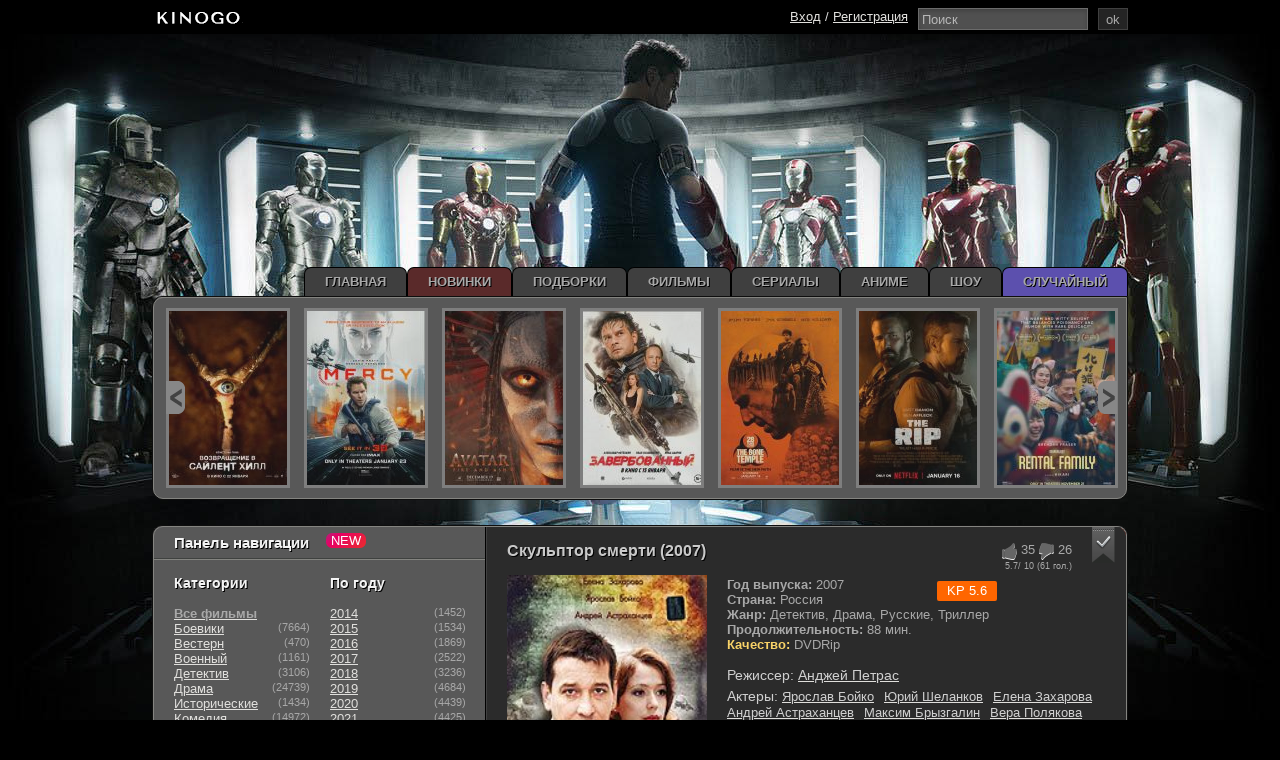

--- FILE ---
content_type: text/html; charset=WINDOWS-1251
request_url: https://kinogo.li/75374-skulptor-smerti-2007.html
body_size: 18202
content:
<!doctype html>
<html xmlns="https://www.w3.org/1999/xhtml" xml:lang="ru" lang="ru" prefix="og: https://ogp.me/ns# video: https://ogp.me/ns/video# ya: https://webmaster.yandex.ru/vocabularies/">
<head>
    <!-- Google tag (gtag.js) -->
<script async src="https://www.googletagmanager.com/gtag/js?id=G-9YDYB8XLKQ"></script>
<script>
  window.dataLayer = window.dataLayer || [];
  function gtag(){dataLayer.push(arguments);}
  gtag('js', new Date());

  gtag('config', 'G-9YDYB8XLKQ');
</script>
       

  <meta http-equiv="Content-Type" content="text/html; charset=windows-1251" />
<title>Скульптор смерти (2007) фильм смотреть онлайн бесплатно</title>
<meta name="description" content="Проша потерял родителей в детстве и пережил тяжелые моменты, но он решил следовать по стопам отца и стать скульптором. Когда его сестра, работающая в радио «Повод», тоже погибает, город начи" />
<meta name="keywords" content="начинает,смерти»,радио,Проша,смерти,следующую,неуклонно,ставки,жертву,открывается,ночном,элитном,клубе,растут,букмекерская,контора,решает,близких,своих,настоящей" />
<meta property="og:site_name" content="KinoGO - cмотреть фильмы онлайн бесплатно, Новинки кино 2024-2025 в хорошем качестве" />
<meta property="og:type" content="article" />
<meta property="og:title" content="Скульптор смерти (2007)" />
<meta property="og:description" content="Проша потерял родителей в детстве и пережил тяжелые моменты, но он решил следовать по стопам отца и стать скульптором. Когда его сестра, работающая в радио «Повод», тоже погибает, город начи" />
<meta property="og:url" content="https://kinogo.li/75374-skulptor-smerti-2007.html" />
<link rel="search" type="application/opensearchdescription+xml" href="https://kinogo.li/engine/opensearch.php" title="KinoGO - cмотреть фильмы онлайн бесплатно, Новинки кино 2024-2025 в хорошем качестве" />
  <meta content="width=976" name="viewport">
    <meta name="yandex-verification" content="40391323cda5c229" />
  <link rel="stylesheet" type="text/css" href="/templates/Kinogo/style/styless.css" />
  <script type="text/javascript" src="/engine/classes/js-min/jquery.js"></script>
  <link rel="icon" href="/templates/Kinogo/images/favicon.ico" type="image/x-icon" />
  <link rel="apple-touch-icon" sizes="180x180" href="/apple-touch-icon.png">
  <link rel="apple-touch-icon" sizes="57x57" href="/templates/Kinogo/apple/apple-touch-icon-57x57.png" />
  <link rel="apple-touch-icon" sizes="60x60" href="/templates/Kinogo/apple/apple-touch-icon-60x60.png" />
  <link rel="apple-touch-icon" sizes="72x72" href="/templates/Kinogo/apple/apple-touch-icon-72x72.png" />
  <link rel="apple-touch-icon" sizes="76x76" href="/templates/Kinogo/apple/apple-touch-icon-76x76.png" />
  <link rel="apple-touch-icon" sizes="114x114" href="/templates/Kinogo/apple/apple-touch-icon-114x114.png" />
  <link rel="apple-touch-icon" sizes="120x120" href="/templates/Kinogo/apple/apple-touch-icon-120x120.png" />
  <link rel="apple-touch-icon" sizes="144x144" href="/templates/Kinogo/apple/apple-touch-icon-144x144.png" />
  <link rel="apple-touch-icon" sizes="152x152" href="/templates/Kinogo/apple/apple-touch-icon-152x152.png" />
  <link rel="apple-touch-icon" sizes="180x180" href="/templates/Kinogo/apple/apple-touch-icon-180x180.png" />
  <link rel="mask-icon" href="/safari-pinned-tab.svg" color="#5bbad5">
  <meta name="apple-mobile-web-app-title" content="KinoGo.day">
  <meta name="application-name" content="KinoGo.day!">
  <meta name="msapplication-TileColor" content="#ff7200">
  <meta name="msapplication-TileImage" content="/templates/Kinogo/apple/mstile-144x144.png">
  <meta name="referrer" content="always" />
  <meta name="theme-color" content="#404040">
    <meta name="p:domain_verify" content="2f7fc23a43fc8c2029a82103f1a09e8e"/>
  <!--[if lt IE 8]>
<style type="text/css">
.pomoshnik, .content {padding-bottom: 0em; margin-bottom: 0em;}
</style>
<![endif]-->
     <meta name="turbo-verification" content="9a1158154dfa42caddbd0694a4e9bdc8">
    <meta name="yandex-verification" content="40391323cda5c229" />
    <meta name="yandex-verification" content="f79957c35e416485" />
    <meta name='wmail-verification' content='72f7b366d59f27b127ab75de1310e2c2' />
</head>
    

<body>
    
    <!--/noindex-->
	<!--noindex--><!--LiveInternet--><script type="text/javascript"><!--
	new Image().src = "//counter.yadro.ru/hit?r"+
	escape(document.referrer)+((typeof(screen)=="undefined")?"":
	";s"+screen.width+"*"+screen.height+"*"+(screen.colorDepth?
	screen.colorDepth:screen.pixelDepth))+";u"+escape(document.URL)+
	";"+Math.random();//--></script><!--/LiveInternet-->
	<!--/noindex-->
    
  <div class="header_black"></div>

  <div class="wrapper">
   
   <div class="ad-branding">
    <ins class="7236739a" data-key="e510a358629a1c88f0cb089df0f1bee2"></ins>
    <ins class="0dd30d14" data-key="a7212be076044920dcd67e49b31ff365"></ins>
    <script async src="https://cdn77.srv224.com/ee314b03.js"></script>
    <script async src="https://cdn77.aj2517.bid/57533470.js"></script>
</div>

    

<style>
    .deepnavigation {padding-top: 185px;
} 


.ad-branding{margin-top: 40px;}
    
    @media (max-width: 900px) {
    .body {
        margin-top: 200px !important;
    }
}
@media (max-width: 620px) {
    .body {
        margin-top: 180px !important;
    }
}
@media (max-width: 480px) {
    .body {
        margin-top: 135px !important;
    }
}

.new_slider, .new_filter_ww, .footer, .contener{
  position: relative !important;
  z-index: 2 !important;
}
    
    .header_black{
  z-index: 2;
  position: relative;
}
    body > div[id*=epom-pushdown]{
  cursor: pointer;
    position: absolute;
    height: 100% !important;
    z-index: 1 !important;
    width: 100% !important;
}
.contener{
  z-index: 2 !important;
}
.contener2{
  z-index: 2 !important;
    position: relative !important;
}
.header44, table.menu, .horizontal2 {
position: relative;
 z-index: 2 !important;
}</style>
      <div class="contener">
      <div class="contener2">
        <div class="content">
            
            <style>
                .funct {
                    background: #4D4D4D;
                    border: 1px solid #4D4D4D;
                    margin-bottom: 4px;
                    color: #A7ACAF;
                    padding: 4px;
				}
                
                .funct a {margin-left: 8px;}
            </style>
            <div class="bar-block">
            
            </div>
            <!--/noindex-->
            <!-- <div class="speedbar" style="margin:10px 0;"><span id="dle-speedbar"><span itemscope itemtype="https://data-vocabulary.org/Breadcrumb"><a href="https://kinogo.li/" itemprop="url"><span itemprop="title">KinoGO - фильмы и сериалы</span></a></span> &raquo; <span itemscope itemtype="https://data-vocabulary.org/Breadcrumb"><a href="https://kinogo.li/new-films/" itemprop="url"><span itemprop="title">Фильмы</span></a></span> &raquo; <span itemscope itemtype="https://data-vocabulary.org/Breadcrumb"><a href="https://kinogo.li/new-films/detektiv/" itemprop="url"><span itemprop="title">Детектив</span></a></span> &raquo; Скульптор смерти (2007)</span></div> -->
            <div id='dle-content'>

<div class="film" data-news-id="75374" data-news-id="75374" itemscope itemtype="https://schema.org/Movie">
    
    <div class="fullstory">
        <meta itemprop="dateCreated" content="30-05-2023 22:14">
        <meta itemprop="image" content="/uploads/posts/2023-05/1685474085-531503431-skulptor-smerti.jpg">
        <meta itemprop="inLanguage" content="ru">
        <meta itemprop="isFamilyFriendly" content="True">
        <meta itemprop="alternativeHeadline" content="Скульптор смерти (2007)">
        <div class="shortstorytitle">
            <div style="width: 170px;float: right;">
                <div class="ratingkino">
                    <span class="podrobnosti_right">
                        <style>
                            div#preroll{
position:relative;
}
                            .main-sliders-rate {
                                display: flex;
                                margin-right: -17px;
                            }

                            .main-sliders-rate div {
                                display: flex;
                            }

                            .main-sliders-rate div span {
                               margin-left: 2px;
                            }
                        </style>
                        <div class="ratingkino" id="ratig-layer-75374" itemprop="aggregateRating" itemscope itemtype="https://schema.org/AggregateRating">
        <div class="main-sliders-rate">
			<div>
				<a href="#" title="Нравится(+)" alt="Нравится(+)" class="r2-unit" onclick="doRate('1', '75374'); return false;">
					<span class="comment-rating-btn-like"></span>
				</a>
				<span>35</span>
			</div>
			<div>
				<a href="#" title="Не нравится(-)" alt="Не нравится(-)" class="r2-unit" onclick="doRate('-1', '75374'); return false;">
					<span class="comment-rating-btn-dislike"></span>
				</a>
				<span>26</span>
			</div>

		</div>
		<meta itemprop="bestRating" content="10" />
		<meta itemprop="worstRating" content="1" />
		<span class="ratingreal">
			<span itemprop="ratingValue">5.7</span>/ 10 (<span itemprop="ratingCount"><span id="vote-num-id-75374">61</span></span> гол.)
		</span>
</div>	
                    </span>
                </div>
                <span class="izbrannoe" title="Требуется регистрация, для добавления в избранное"><img src="/templates/Kinogo/dleimages/plus_fav.gif" alt="Добавить в избраное Скульптор смерти (2007)"/></span>
                
                
                <div class="kp">KP 5.6</div>
            </div>
            <h1 itemprop="name">Скульптор смерти (2007) </h1>
        </div>

        <div class="fullimg">
            
            <div id="news-id-75374" style="display:inline;">
                <span class="poster" itemprop="image"><img src="/uploads/mini/220x305/53/9ec31bb3382c223c11720eeb5a54c8.jpg" style="max-width:100%;" alt="Скульптор смерти (2007)"></span>
                <div style="padding-top:5px;">
                    <b>Год выпуска:</b> 2007<br>
                    <b>Страна:</b> Россия<br>
                    <b>Жанр:</b> Детектив, Драма, Русские, Триллер<br>
                    <b>Продолжительность:</b> 88 мин.<br>
                    <b style="color:#f8d268;">Качество:</b> DVDRip<br>
                    <br>
                    <div class="actors">
                        
                        <div class="sd-line">
                            <ul><span>Режиссер:</span>
                                <span itemprop="director" itemscope itemtype="https://schema.org/Person"><a href="/index.php?do=directors&director=Анджей_Петрас" rel="nofollow" itemprop="url"><span class="actors" itemprop="name">Анджей Петрас</span></a></span>
                            </ul>
                        </div>
                        
                        
                        <div class="sd-line">
                            <ul><span>Актеры:</span>
                                 <li itemprop="director" itemscope itemtype="https://schema.org/Person"><a href="/index.php?do=actors&actor=Ярослав_Бойко" title="Ярослав Бойко" itemprop="url"><span class="persone" itemprop="name" >Ярослав Бойко</span></a></li><li itemprop="director" itemscope itemtype="https://schema.org/Person"><a href="/index.php?do=actors&actor=Юрий_Шеланков" title="Юрий Шеланков" itemprop="url"><span class="persone" itemprop="name" >Юрий Шеланков</span></a></li><li itemprop="director" itemscope itemtype="https://schema.org/Person"><a href="/index.php?do=actors&actor=Елена_Захарова" title="Елена Захарова" itemprop="url"><span class="persone" itemprop="name" >Елена Захарова</span></a></li><li itemprop="director" itemscope itemtype="https://schema.org/Person"><a href="/index.php?do=actors&actor=Андрей_Астраханцев" title="Андрей Астраханцев" itemprop="url"><span class="persone" itemprop="name" >Андрей Астраханцев</span></a></li><li itemprop="director" itemscope itemtype="https://schema.org/Person"><a href="/index.php?do=actors&actor=Максим_Брызгалин" title="Максим Брызгалин" itemprop="url"><span class="persone" itemprop="name" >Максим Брызгалин</span></a></li><li itemprop="director" itemscope itemtype="https://schema.org/Person"><a href="/index.php?do=actors&actor=Вера_Полякова" title="Вера Полякова" itemprop="url"><span class="persone" itemprop="name" >Вера Полякова</span></a></li><li itemprop="director" itemscope itemtype="https://schema.org/Person"><a href="/index.php?do=actors&actor=Тамара_Миронова" title="Тамара Миронова" itemprop="url"><span class="persone" itemprop="name" >Тамара Миронова</span></a></li><li itemprop="director" itemscope itemtype="https://schema.org/Person"><a href="/index.php?do=actors&actor=Сергей_Журавель" title="Сергей Журавель" itemprop="url"><span class="persone" itemprop="name" >Сергей Журавель</span></a></li><li itemprop="director" itemscope itemtype="https://schema.org/Person"><a href="/index.php?do=actors&actor=Сергей_Савенков" title="Сергей Савенков" itemprop="url"><span class="persone" itemprop="name" >Сергей Савенков</span></a></li><li itemprop="director" itemscope itemtype="https://schema.org/Person"><a href="/index.php?do=actors&actor=Александр_Жданович" title="Александр Жданович" itemprop="url"><span class="persone" itemprop="name" >Александр Жданович</span></a></li> 
                            </ul>
                        </div>
                        
                    </div>
                </div>
            </div>
        </div>
    </div>
    <div class="text-desc">
        <div class="descr">
            <div itemprop="description">Проша потерял родителей в детстве и пережил тяжелые моменты, но он решил следовать по стопам отца и стать скульптором. Когда его сестра, работающая в радио «Повод», тоже погибает, город начинает переживать трудные времена. На работников радио нападает неизвестный «скульптор смерти», отбирая жизни молотком. И в то же время в элитном ночном клубе открывается букмекерская контора, а ставки на следующую жертву неуклонно растут. Проша решает взять ситуацию в свои руки и начинает собственное расследование, приходя к неожиданным открытиям о смерти своих близких и настоящей сущности «скульптора смерти».<br /><br /><div style="text-align:center;"><h2>Скульптор смерти (2007) в хорошем качестве HD</h2></div></div>
        </div>
    </div>
    <div class="text-desc">
        <div class="descr">
            <div class="dop" style="margin-bottom:5px;">
                <div class="r-1">
                    <div class="rl-1" style="color:#ff5a5a">Перевод: </div>
                    <div class="rl-3">Оригинал</div>
                </div>
            </div>
            <i style="color:#f8d268;">Данный материал доступен на всех устройствах: ipad, iphone, android и smartTV.</i>
            <div style="display:none;" itemprop="dateCreated"><span class="fas fa-clock"></span>2023-05-30MSK22:14:25</div>
        </div>
        <center>  <div class="adv-banner reklama" style="display: block;position: relative;text-align: center;min-height: 220px;">
            <!-- banner -->
               <ins class="7236739a" data-key="584f7f091e3e714be1fa4cd6d49e72de"></ins>
<ins class="0dd30d14" data-key="f9616d65eff42345faa991a96678aa4d"></ins>
<script async src="https://cdn77.srv224.com/ee314b03.js"></script>
            <script async src="https://cdn77.aj2517.bid/57533470.js"></script>


 </div> </center>
        
        <ins class="7236739a" data-key="69d9517ef9bd1e838bad5e918b4e0bfc"></ins>
<ins class="0dd30d14" data-key="62899e4a9b1a177c6089bb5fef56cf15"></ins>
    
    </div><script src="https://allohatv.github.io/replace.min.js"></script>
    <div class="section" itemprop="video" itemscope itemtype="https://schema.org/VideoObject">
        <meta itemprop="description" content="Проша потерял родителей в детстве и пережил тяжелые моменты, но он решил следовать по стопам отца и стать скульптором. Когда его сестра, работающая в радио «Повод», тоже погибает, город начинает переживать трудные времена. На работников радио нападает неизвестный «скульптор смерти», отбирая жизни молотком. И в то же время в элитном ночном клубе открывается букмекерская контора, а ставки на следующую жертву неуклонно растут. Проша решает взять ситуацию в свои руки и начинает собственное расследование, приходя к неожиданным открытиям о смерти своих близких и настоящей сущности «скульптора смерти».  Скульптор смерти (2007) в хорошем качестве HD" />
        <meta itemprop="name" content="Скульптор смерти (2007)" />
        <meta itemprop="uploadDate" content="30-05-2023 22:14:25" />
        <meta itemprop="datePublished" content="">
        <meta itemprop="isFamilyFriendly" content="True">
        <meta itemprop="inLanguage" content="ru">
        <link itemprop="thumbnail" href="/uploads/posts/2023-05/1685474085-531503431-skulptor-smerti.jpg">
        <link itemprop="thumbnailUrl" href="/uploads/posts/2023-05/1685474085-531503431-skulptor-smerti.jpg">
        <meta itemprop="isFamilyFriendly" content="true" />
        <link itemprop="embedUrl" href="https://serseya-as.newplayjj.com:9443/?token_movie=2d5cf74986335216173ee92605c4d4&token=952c0171d022d032a13d1a5c7a99fa">
        <link itemprop="url" href="https://kinogo.li/75374-skulptor-smerti-2007.html">
        <meta itemprop="width" content="560" />
        <meta itemprop="height" content="400" />
       <div style="color:#fff;font-size: 13px;background: #df5c47; padding: 5px;text-align: center; margin-bottom: 5px;">Проверяйте новые серии и качество во всех плеерах!</div>

        <ul class="tabs">
            <li data-iframe="https://api.namy.ws/embed/movie/47090" title="Видео Скульптор смерти (2007)">Collaps</li>
               <li data-iframe="https://serseya-as.newplayjj.com:9443/?token_movie=2d5cf74986335216173ee92605c4d4&token=952c0171d022d032a13d1a5c7a99fa" title="Видео Скульптор смерти (2007)">alloha</li>
            <li data-iframe="https://vid1685474032.clement134quo.com/movie/7ed2fea4a84ce69d49f7ca718df9928f/iframe" title="Видео Скульптор смерти (2007)">HDVB</li>
            <li data-iframe="//p.lumex.space/Z9w3z4ZBIQxF/movie/24682" title="Видео Скульптор смерти (2007)">cdn</li>
         
			 <li class="trail" data-iframe="/trailer-cdn/75374/" title="Видео Скульптор смерти (2007)">Трейлер</li>
        </ul>
        <div class="ya-share2">
            <div class="share42init"></div>
        </div>
        <div style="clear:both"></div>
        <img id="load" src="/templates/Kinogo/images/load.gif" alt="Загрузка...">

        
        
		<div class="box visible" id="preroll" style="display: block; background: rgb(0, 0, 0);">
           <ins class="7236739a" data-key="69d9517ef9bd1e838bad5e918b4e0bfc"></ins>
<ins class="0dd30d14" data-key="62899e4a9b1a177c6089bb5fef56cf15"></ins>
            <iframe id="cdn-player" class="lazy" frameborder="0" scrolling="no" title="Видео Скульптор смерти (2007)" allowfullscreen></iframe>
		</div>
                         <div style="color:#fff;font-size: 13px;background: #df5c47; padding: 5px;text-align: center; margin-bottom: 5px;">Для зарегистрированных - новые серии и качество выходят быстрее!</div>

        
        

        
       <center>  <div class="adv-banner reklama" style="display: block;position: relative;text-align: center;min-height: 220px;">
            <!-- banner -->
              <ins class="7236739a" data-key="584f7f091e3e714be1fa4cd6d49e72de"></ins>
<ins class="0dd30d14" data-key="f9616d65eff42345faa991a96678aa4d"></ins>
<script async src="https://cdn77.srv224.com/ee314b03.js"></script>
<script async src="https://cdn77.aj2517.bid/57533470.js"></script>



           </div> </center>
        
        
        <div class="torrent">
            <script type="text/javascript" src="/templates/Kinogo/search-torrents/js/search.js"></script>
<link rel="stylesheet" type="text/css" href="/templates/Kinogo/search-torrents/css/style.css">

<div id="search_online_load" align="center"></div><div id="torrents_load"><div id="torrents_preload"><img src="/templates/Kinogo/search-torrents/images/loading.gif" />Поиск торрент раздач, пожалуйста подождите!</div></div>
<script type="text/javascript">
$(function(){
	$.post(dle_root+'engine/modules/search-torrents/search.php',{fraza:'Скульптор смерти',id:'75374',search_ok:'go_search'},function(data){
		$("#torrents_load").html(data);

	});
})
</script>
        <style>
            .restable {
    max-height: 300px;
    overflow: auto;
    display: block;
}
        .torrent {
          padding: 15px;
          background: #000;
        }
                .torrent-title {
            color: #fbfbfb;
            padding: 7px;
            padding-bottom: 10px;
        }
       .pod
        {padding: 10px;
    padding-bottom: 15px;
    background: #000;
    margin-top: -2px;
    color: #ee5f5b;}
    </style>
        </div>



<!--факты-->


<!--/факты-->

<!-- киноляпы -->


<!-- киноляпы -->   
<!--  <!-- 

 -->


<div style="max-width: 1000px; margin: 0 auto;" class="full__podborka">
<script type="text/javascript" src="/templates/Kinogo/js/random_full.js?"></script>
<div id="content"></div>
<style>
.full__podborka {}
.podborki-item-block {display: inline-block;vertical-align: top;background-color: #191a1c;width: 202px;height: 158px;margin: 25px 5px 30px;}
.podborki-item-block:hover .podborki-title {color: #5c50ae;}
.podborki-item {float: left;background-color: #1a1b1d;text-decoration: none;border: 2px solid #1f2123;width: 200px;text-align: center;color: #5fc6c0;font-size: 12px;}
.podborki-title {min-height: 42px;display: flex;justify-content: center;align-items: center;font-weight: 600;}
</style>
</div>


        
        <div class="relatednews_title">
            <i><span class="selection_index"></span>Рекомендуем посмотреть</i>
        </div>

        <div class="relatednews">
            <ul class="ul_related">
                <li>
    <a href="https://kinogo.li/71151-terpelivaya-lyubov-2004.html" title="Терпеливая любовь (2004)">
        <img data-src="/uploads/mini/110x165/f0/9f14ac8165fe9b75d5b3aab75fa61f.jpg" style="height:165px; width:110px" alt="Постер Терпеливая любовь (2004)">
        <span class="selection_index"></span>
        Терпеливая любовь (2004)
    </a>
</li><li>
    <a href="https://kinogo.li/67764-allegoriya-2022.html" title="Аллегория (2022)">
        <img data-src="/uploads/mini/110x165/50/7e0d3c8736117a6103245402acf100.jpg" style="height:165px; width:110px" alt="Постер Аллегория (2022)">
        <span class="selection_index"></span>
        Аллегория (2022)
    </a>
</li><li>
    <a href="https://kinogo.li/61041-sol-v-nashih-vodah-2020.html" title="Соль в наших водах (2020)">
        <img data-src="/uploads/mini/110x165/01/8c7dbd4ef595bfa73a9088e0fabf2c.jpg" style="height:165px; width:110px" alt="Постер Соль в наших водах (2020)">
        <span class="selection_index"></span>
        Соль в наших водах (2020)
    </a>
</li><li>
    <a href="https://kinogo.li/52375-mayatnik-2017.html" title="Маятник (2017)">
        <img data-src="/uploads/mini/110x165/f5/66bfc46d6ff80b68cc7f61952b81d1.jpg" style="height:165px; width:110px" alt="Постер Маятник (2017)">
        <span class="selection_index"></span>
        Маятник (2017)
    </a>
</li><li>
    <a href="https://kinogo.li/22902-hudozhnik-i-naturschica-2012.html" title="Художник и натурщица (2012)">
        <img data-src="/uploads/mini/110x165/5d/2e62d7fe247816e962b0700e9f05dd.jpg" style="height:165px; width:110px" alt="Постер Художник и натурщица (2012)">
        <span class="selection_index"></span>
        Художник и натурщица (2012)
    </a>
</li>
            </ul>
        </div>
        
        
        <div style="clear:both"></div>
        <div style="padding:20px;border-left: 1px solid #404040; float:left">
        
            <a href="#" onclick=" $('#addcform').toggle();return false;"><button class="fbutton5">Добавить комментарий</button></a>
                   

        </div>

        <span class="sociallll" style="padding:25px 20px 20px 20px;">
            <span class="dateicon" title="Дата"><span class="selection_index"></span>30-05-2023, 22:14</span>
        </span>

            <div id="addcform" style="display:none;">
                <form  method="post" name="dle-comments-form" id="dle-comments-form" action="/75374-skulptor-smerti-2007.html">                <div style="float: left; padding:0 20px 20px 20px;border-left: 1px solid #404040;">
                    <div style="padding: 20px;" id="ssc2">
                        <tr>
                            <td class="label">
                                Имя:<span class="impot">*</span>
                            </td>
                            <td><input type="text" name="name" id="name" class="f_input" /></td>
                        </tr>
                        <tr>
                            <td class="label">
                                E-Mail:
                            </td>
                            <td><input type="text" name="mail" id="mail" class="f_input" /></td>
                        </tr>
                        <tr>
                            <td class="editorcomm">
                                <div class="bb-editor">
                                    <textarea name="comments" id="comments" cols="70" rows="10"></textarea>
                                </div>
                            </td>
                        </tr>
                        <br>
                        <div class="fieldsubmit">
                            <button type="submit" name="submit" class="fbutton" onclick=" $('#infocomm').toggle();return false;"><span><span id="selection_index54" class="selection_index"></span>Добавить</span></button>
                            <div id="infocomm" style="display:none;">
                            
                            
                            <p>Ваш комментарий добавлен на модерацию!</p>
                            
                            </div>
                            <style>
                            #infocomm {width: 100%;display: flex;justify-content: center;background-color: #333;margin: 20px 0 0;align-items: center;border: 1px solid #404040;}
                            #infocomm p {padding:10px 0;}
                            </style>
                        </div>
                    </div>
                </div>

		<input type="hidden" name="subaction" value="addcomment" />
		<input type="hidden" name="post_id" id="post_id" value="75374" /></form><script type="text/javascript">
<!--
$(function(){

	$('#dle-comments-form').submit(function() {
	  doAddComments();
	  return false;
	});

});

function reload () {

	var rndval = new Date().getTime();

	document.getElementById('dle-captcha').innerHTML = '<img src="/engine/modules/antibot/antibot.php?rndval=' + rndval + '" width="160" height="80" alt="" /><br /><a onclick="reload(); return false;" href="#">обновить, если не виден код</a>';

};
//-->
</script>
            </div>

                <ol class="comments-tree-list" itemscope itemtype="https://schema.org/Article">
                    <style>
                        a.comm-rate-down, a.comm-rate-up {
                            display: inline-block;
                            width: 20px;
                            height: 20px;
                            text-decoration: none;
                            vertical-align: middle;
                        }
                    </style>
                    <div itemprop="comment" itemscope itemtype="https://schema.org/Comment">
                   
<div id="dle-ajax-comments"></div>

                    </div>
                </ol>

        <div style="clear:both"></div>
        <script src="https://kodir2.github.io/actualize.js" async></script>
    </div>
</div>

<style>
    .facts-block {background: #000;padding: 10px;}
    .info-edit-link, .info-remove-link, .info-add-link, .edit_review_dialog {display: none;}
    .full-kino-facts {margin: 0 15px;background: #404040;padding: 10px 15px;border-left: 5px solid #8a8484;}
    .full-kino-facts h3 {color: #c9c9c9;}
    #facts {margin: 10px 15px;}
    .full-kino-fact {padding: 10px 15px;background: #5753533d;margin:5px 0;font-size: 14px;line-height: 1.4;font-weight: 500;}
    .full-kino-fact p {padding: 0;}
    .full-kino-fact p::first-letter {color: #df5c47;font-family: bold;font-size: 18px;}
    #torrents_load {min-height: max-content !important;}
    .poll-full {background: #000;margin: 0 0 30px;}
    .poll-title {background: #336272;width: 110px;height: 100%;position: absolute;left:0;display: flex;justify-content: center;color:#fff;}
    .poll-title-block {background: #2a5564;display: block;color: #fff;font-size: 16px;position: relative;text-transform: uppercase;line-height: 50px;font-weight: 700;height: 50px;}
    .poll-head {display: flex;align-items: center;font-size: 12px;text-transform: none;padding-left: 125px;color: #fff;font-weight: 400;}
    .poll-box {background: #17181a;display: flex;}
    .poll-block {width: 49%;display:flex;padding: 20px;color: #8a8a8a;}
    .poll-block.first {background: #1f2123;}
    .poll-disc p {font-size: 15px;font-weight: bold;color: #fff;}
    .poll-disc {width: max-content;padding: 10px;text-align: center;}
    .poll-list {width: 100%;display: grid;justify-content: center;align-items: center;}
    .poll-list li {font-size: 15px;margin: 5px 0;text-decoration: none;}
    .poll-list li a {font-size: 15px;text-decoration: none;}
    .poll-list li a span {color: #6bbd19;}
    .poll-info {display: flex;justify-content: center;padding: 10px;}
    .poll-foot {display: flex;justify-content: center;gap: 10px;padding-bottom: 15px;}
    .adv-banner.reklama {min-height: max-content !important;}
</style>

<script>
$(document).ready(function(){
	if( $('#facts span li').length > 4 ) {
		$.each( $('#facts span li'), function( key, value ) {
			if( key >= 3 ) {
				$( value ).hide();
			}
		});
		$('#facts span li.more').show().click(function(){
			$('#facts span li').fadeIn();
			$(this).remove();
			return false;
		});
	} else {
		$('#facts span li.more').remove();
	}
});

$(document).ready(function(){
	if( $('#mistakes span li').length > 4 ) {
		$.each( $('#mistakes span li'), function( key, value ) {
			if( key >= 3 ) {
				$( value ).hide();
			}
		});
		$('#mistakes span li.more').show().click(function(){
			$('#mistakes span li').fadeIn();
			$(this).remove();
			return false;
		});
	} else {
		$('#mistakes span li.more').remove();
	}
});
</script></div>
            

          <div class="pomoshnik"></div>
        </div>

        <span class="leftblok_contener">
          <div style="padding: 7px 20px;position: relative;border-bottom: 1px solid #3f413f;"><i
              style="font-size:15px;">Панель навигации</i>
            <div class="new"></div>
          </div>

          <span class="leftblok_contener2">
            <div class="leftblok1">
              <div class="miniblock">
                <div class="mini" style="border-top:0px; padding-top:0px;">
                  <i style="font-size:14px;">Категории</i><br><br>
                    <a href="/filmis/"><b>Все фильмы</b></a><br>
                    <a href="/filmis/boeviky/">Боевики</a><span style="float:right;font-size: 11px;">(7664)</span><br>
                    <a href="/filmis/vestern/">Вестерн</a><span style="float:right;font-size: 11px;">(470)</span><br>
                    <a href="/filmis/voennyy/">Военный</a><span style="float:right;font-size: 11px;">(1161)</span><br>
                    <a href="/filmis/detektiv/">Детектив</a><span style="float:right;font-size: 11px;">(3106)</span><br>
                    <a href="/filmis/drama/">Драма</a><span style="float:right;font-size: 11px;">(24739)</span><br>
                    <a href="/filmis/istoricheskiy/">Исторические</a><span style="float:right;font-size: 11px;">(1434)</span><br>
                    <a href="/filmis/komedian/">Комедия</a><span style="float:right;font-size: 11px;">(14972)</span><br>
                    <a href="/filmis/kriminal/">Криминал</a><span style="float:right;font-size: 11px;">(5161)</span><br>
                    <a href="/filmis/melodrama/">Мелодрама</a><span style="float:right;font-size: 11px;">(7675)</span><br>
                    <a href="/filmis/otechestvennyy/">Русские</a><span style="float:right;font-size: 11px;">(2952)</span><br>
                    <a href="/filmis/priklyucheniya/">Приключения</a><span style="float:right;font-size: 11px;">(3091)</span><br>
                    <a href="/filmis/semeynyy/">Семейный</a><span style="float:right;font-size: 11px;">(2479)</span><br>
                    <a href="/filmis/triller/">Триллер</a><span style="float:right;font-size: 11px;">(12525)</span><br>
                    <a href="/filmis/horrors/">Ужасы</a><span style="float:right;font-size: 11px;">(8387)</span><br>
                    <a href="/filmis/fantastic/">Фантастика</a><span style="float:right;font-size: 11px;">(3459)</span><br>
                    <a href="/filmis/fentezii/">Фэнтези</a><span style="float:right;font-size: 11px;">(2412)</span><br>
                    <a href="/kino-podborka.html">Все подборки</a><br><br>
                    <a href="/treiler/">Скоро на сайте</a><br><br>
                    - <a href="/tags/pro_supergeroev/">Про супергероев</a><br>
                    - <a href="/tags/zombi/">Про зомби</a><br>
                    - <a href="/tags/pro_gonki/">Про гонки</a><br>
                    - <a href="/tags/pro_robotov/">Про роботов</a><br>
                    - <a href="/tags/pro_monstrov/">Про монстров</a>
                </div>
                <div style="padding-top:20px;"></div>

              </div>


            </div>

            <div class="leftblok2">
              <div class="miniblock">
                <div class="mini" style="border-top:0px; padding-top:0px;">
                  <i style="font-size:14px;">По году</i><br><br>
                    <a href="/filmis/2014/">2014</a><span style="float:right;font-size: 11px;">(1452)</span><br>
                    <a href="/filmis/2015/">2015</a><span style="float:right;font-size: 11px;">(1534)</span><br>
                    <a href="/filmis/2016/">2016</a><span style="float:right;font-size: 11px;">(1869)</span><br>
                    <a href="/filmis/f2017/">2017</a><span style="float:right;font-size: 11px;">(2522)</span><br>
                  <a href="/filmis/2018/">2018</a><span style="float:right;font-size: 11px;">(3236)</span><br>
                  <a href="/filmis/2019-1/">2019</a><span style="float:right;font-size: 11px;">(4684)</span><br>
                  <a href="/filmis/2020-gods/">2020</a><span style="float:right;font-size: 11px;">(4439)</span><br>
                  <a href="/filmis/filmi-2021/">2021</a><span style="float:right;font-size: 11px;">(4425)</span><br>
                  <a href="/filmis/2022/">2022</a><span style="float:right;font-size: 11px;">(4802)</span><br>
                  <a href="/filmis-2023/">2023</a><span style="float:right;font-size: 11px;">(4585)</span><br>
                  <a href="/film-2024/">2024</a><span style="float:right;font-size: 11px;">(4356)</span><br>
                  <a href="/filmi-2025/">2025</a><span style="float:right;font-size: 11px;">(2873)</span><br>
                    <a href="/filmi-2026/">2026</a><span style="float:right;font-size: 11px;">(21)</span><br>
                  <div class="poloska"></div>
                </div>
                <div class="mini">
                  <i style="font-size:14px;">По странам</i><br><br>
                  <a href="/xfsearch/Великобритания/">Великобритания</a><br>
                  <a href="/xfsearch/Турция/">Турецкие</a><br>
                  <a href="/xfsearch/Россия/">Российские</a><br>
                  <a href="/xfsearch/Индия/">Индийские</a><br>
                  <a href="/xfsearch/Украина/">Украинские</a><br>
                  <a href="/xfsearch/Франция/">Французские</a><br>
                  <a href="/xfsearch/Казахстан/">Казахстанские</a><br>
                  <div class="poloska"></div>
                </div>
                <div class="mini">
                  <a href="/new-serial/">Все сериалы</a><span style="float:right;font-size: 11px;">(14597)</span><br>
                    <a href="/dorama/">- дорамы</a><span style="float:right;font-size: 11px;">(987)</span><br>
                    <a href="/turkish-serial/">- турецкие</a><span style="float:right;font-size: 11px;">(1251)</span><br>
                  <a href="/multfilms/">Мультфильмы</a><span style="float:right;font-size: 11px;">(3760)</span><br>
                  <a href="/shou/">Тв передачи</a><span style="float:right;font-size: 11px;">(3531)</span>
                </div>
              </div>

            </div>

          </span>

			<style>@media screen and (max-width:330px){.full-title-scoro-block{margin:0 20px 5px}.fullstory-content-slider-scoro{opacity:.95;background-color:#272828;padding:0;margin:0 20px 30px}.item-scoro img{display:block;width:110px!important;height:auto}}.full-title-scoro-block{background:#323233;color:#FFF;text-align:center;padding:5px}.fullstory-content-slider-scoro{opacity:.95;background-color:#272828;padding:0}#full-slider-scoro{display:inline-block}.item-scoro{margin:5px;position:relative;float:left}.item-scoro img{display:block;width:130px;height:185px;}.item-scoro a{color:#FFF}.item-scoro:hover .fullstory-slider-title-scoro{visibility:visible}.item-scoro .fullstory-slider-title-scoro{visibility:hidden}.fullstory-slider-title-scoro{position:absolute;bottom:0;left:0;right:0;background:rgba(202,86,63,.94);font-size:14px;font-weight:700;padding:7px}</style>

<div class="full-title-scoro-block"><a href="/treiler/">Скоро на сайте</a></div>
   <div class="fullstory-content-slider-scoro">
	<div id="full-slider-scoro">
							


       </div>
    </div>

          <div class="poloska_bloka"></div>
          <div style="padding: 7px 20px;position: relative;border-bottom: 1px solid #3f413f;"><i style="font-size:15px;">Обновления сериалов</i>
            <span style="float: right;"><a href="/new-serial/">Все</a></span>
          </div>

          <div class="new_block">
            <div class="msupdate_block">
              <div class="msupdate_block_date">Последние 12 обновлений</div>
              <ul class="msupdate_block_list">
                <li class="msupdate_block_list_item">
    <a class="msupdate_block_list_link" href="https://kinogo.li/98664-s-segodnyashnego-dnya-ya-chelovek-2026.html" title="С сегодняшнего дня я человек / Человек с сегодняшнего дня (2026)">
        <div class="msupdate_block_list_item_inner">
            <div class="cell cell-0">
                <img data-src="/uploads/mini/56x64/00/e938db7418f2ad30a0cb56a35c411c.jpg" alt="С сегодняшнего дня я человек / Человек с сегодняшнего дня (2026)">
            </div>
            <div class="cell cell-1">
                <div class="msupdate_block_list_item_title">
                    С сегодняшнего дня я человек / Человек с сегодняшнего дня (2026)
                </div>
                <!-- div class="season">(1-21 сезон)</div -->
            </div>
            <span class="cell cell-2">
                <span style="color: #ff9f71;">1-3 Серия</span>
                <i>Многоголосый закадровый</i>
            </span>
        </div>
    </a>
</li><li class="msupdate_block_list_item">
    <a class="msupdate_block_list_link" href="https://kinogo.li/70339-serialis-klukviniy-serbet-1-4-sezon-23-01-2026.html" title="Клюквенный щербет (1-4 Сезон)">
        <div class="msupdate_block_list_item_inner">
            <div class="cell cell-0">
                <img data-src="/uploads/mini/56x64/4c/946fb437126248b73b077a1c7d0de3.jpg" alt="Клюквенный щербет (1-4 Сезон)">
            </div>
            <div class="cell cell-1">
                <div class="msupdate_block_list_item_title">
                    Клюквенный щербет (1-4 Сезон)
                </div>
                <!-- div class="season">(1-21 сезон)</div -->
            </div>
            <span class="cell cell-2">
                <span style="color: #ff9f71;">1-4 Сезон | 1-19 Серия</span>
                <i>Любительский двухголосый</i>
            </span>
        </div>
    </a>
</li><li class="msupdate_block_list_item">
    <a class="msupdate_block_list_link" href="https://kinogo.li/97410-mezhdu-svyazannye-sudboy-24-01-2026.html" title="Между / Связанные судьбой / Арафта (2025)">
        <div class="msupdate_block_list_item_inner">
            <div class="cell cell-0">
                <img data-src="/uploads/mini/56x64/ac/9e65f72f07219dfaf5d7541c68a6f4.jpg" alt="Между / Связанные судьбой / Арафта (2025)">
            </div>
            <div class="cell cell-1">
                <div class="msupdate_block_list_item_title">
                    Между / Связанные судьбой / Арафта (2025)
                </div>
                <!-- div class="season">(1-21 сезон)</div -->
            </div>
            <span class="cell cell-2">
                <span style="color: #ff9f71;">1-50 Серия</span>
                <i>Многоголосый закадровый</i>
            </span>
        </div>
    </a>
</li><li class="msupdate_block_list_item">
    <a class="msupdate_block_list_link" href="https://kinogo.li/98874-luchnik-iskender-haos-2025.html" title="Лучник Искендер: Хаос (2025)">
        <div class="msupdate_block_list_item_inner">
            <div class="cell cell-0">
                <img data-src="/uploads/mini/56x64/d9/19ed860ff3078c270ff0c4382c3c38.jpg" alt="Лучник Искендер: Хаос (2025)">
            </div>
            <div class="cell cell-1">
                <div class="msupdate_block_list_item_title">
                    Лучник Искендер: Хаос (2025)
                </div>
                <!-- div class="season">(1-21 сезон)</div -->
            </div>
            <span class="cell cell-2">
                <span style="color: #ff9f71;">1 Серия</span>
                <i>Многоголосый закадровый</i>
            </span>
        </div>
    </a>
</li><li class="msupdate_block_list_item">
    <a class="msupdate_block_list_link" href="https://kinogo.li/98870-izumrudnyy-ray-2025.html" title="Изумрудный рай (2025)">
        <div class="msupdate_block_list_item_inner">
            <div class="cell cell-0">
                <img data-src="/uploads/mini/56x64/14/06e7b21783d9d02d6e8107bde255cd.jpg" alt="Изумрудный рай (2025)">
            </div>
            <div class="cell cell-1">
                <div class="msupdate_block_list_item_title">
                    Изумрудный рай (2025)
                </div>
                <!-- div class="season">(1-21 сезон)</div -->
            </div>
            <span class="cell cell-2">
                <span style="color: #ff9f71;">1-4 Серия</span>
                <i>Оригинал</i>
            </span>
        </div>
    </a>
</li><li class="msupdate_block_list_item">
    <a class="msupdate_block_list_link" href="https://kinogo.li/90114-ohotnichiy-otryad-1-2-sezon.html" title="Охотничий отряд (1-2 Сезон)">
        <div class="msupdate_block_list_item_inner">
            <div class="cell cell-0">
                <img data-src="/uploads/mini/56x64/8f/1b69059e923fe20c861ad44885e426.jpg" alt="Охотничий отряд (1-2 Сезон)">
            </div>
            <div class="cell cell-1">
                <div class="msupdate_block_list_item_title">
                    Охотничий отряд (1-2 Сезон)
                </div>
                <!-- div class="season">(1-21 сезон)</div -->
            </div>
            <span class="cell cell-2">
                <span style="color: #ff9f71;">1-2 Сезон | 1-3 Серия</span>
                <i>Многоголосый закадровый</i>
            </span>
        </div>
    </a>
</li><li class="msupdate_block_list_item">
    <a class="msupdate_block_list_link" href="https://kinogo.li/98621-palachi-2026.html" title="Палачи (2026)">
        <div class="msupdate_block_list_item_inner">
            <div class="cell cell-0">
                <img data-src="/uploads/mini/56x64/7d/4167ed9224776fbb9afeda1b8d3583.jpg" alt="Палачи (2026)">
            </div>
            <div class="cell cell-1">
                <div class="msupdate_block_list_item_title">
                    Палачи (2026)
                </div>
                <!-- div class="season">(1-21 сезон)</div -->
            </div>
            <span class="cell cell-2">
                <span style="color: #ff9f71;">1-4 Серия</span>
                <i>Многоголосый закадровый</i>
            </span>
        </div>
    </a>
</li><li class="msupdate_block_list_item">
    <a class="msupdate_block_list_link" href="https://kinogo.li/98304-sudya-li-han-en-2026.html" title="Судья Ли Хан Ен (2026)">
        <div class="msupdate_block_list_item_inner">
            <div class="cell cell-0">
                <img data-src="/uploads/mini/56x64/04/7440d41e834214bfef104ef4035e0e.jpg" alt="Судья Ли Хан Ен (2026)">
            </div>
            <div class="cell cell-1">
                <div class="msupdate_block_list_item_title">
                    Судья Ли Хан Ен (2026)
                </div>
                <!-- div class="season">(1-21 сезон)</div -->
            </div>
            <span class="cell cell-2">
                <span style="color: #ff9f71;">1-7 Серия</span>
                <i>Многоголосый закадровый</i>
            </span>
        </div>
    </a>
</li><li class="msupdate_block_list_item">
    <a class="msupdate_block_list_link" href="https://kinogo.li/89640-kazhdyy-za-sebya-2025-1-2-sezon.html" title="Каждый за себя (1-2 Сезон)">
        <div class="msupdate_block_list_item_inner">
            <div class="cell cell-0">
                <img data-src="/uploads/mini/56x64/35/11b168ffab9621d3fd939439ba8c5d.jpg" alt="Каждый за себя (1-2 Сезон)">
            </div>
            <div class="cell cell-1">
                <div class="msupdate_block_list_item_title">
                    Каждый за себя (1-2 Сезон)
                </div>
                <!-- div class="season">(1-21 сезон)</div -->
            </div>
            <span class="cell cell-2">
                <span style="color: #ff9f71;">1-2 Сезон | 1-2 Серия</span>
                <i>Многоголосый закадровый</i>
            </span>
        </div>
    </a>
</li><li class="msupdate_block_list_item">
    <a class="msupdate_block_list_link" href="https://kinogo.li/98867-petardy-2026.html" title="Петарды (2026)">
        <div class="msupdate_block_list_item_inner">
            <div class="cell cell-0">
                <img data-src="/uploads/mini/56x64/b2/039e895d12abebe3447fd62227e5b9.jpg" alt="Петарды (2026)">
            </div>
            <div class="cell cell-1">
                <div class="msupdate_block_list_item_title">
                    Петарды (2026)
                </div>
                <!-- div class="season">(1-21 сезон)</div -->
            </div>
            <span class="cell cell-2">
                <span style="color: #ff9f71;">1-7 Серия</span>
                <i>Многоголосый закадровый</i>
            </span>
        </div>
    </a>
</li><li class="msupdate_block_list_item">
    <a class="msupdate_block_list_link" href="https://kinogo.li/98665-nekromant-2026.html" title="Некромант (2026)">
        <div class="msupdate_block_list_item_inner">
            <div class="cell cell-0">
                <img data-src="/uploads/mini/56x64/eb/5cb51db2004a56eb3203f3b10a39a0.jpg" alt="Некромант (2026)">
            </div>
            <div class="cell cell-1">
                <div class="msupdate_block_list_item_title">
                    Некромант (2026)
                </div>
                <!-- div class="season">(1-21 сезон)</div -->
            </div>
            <span class="cell cell-2">
                <span style="color: #ff9f71;">1-4 Серия</span>
                <i>Многоголосый закадровый</i>
            </span>
        </div>
    </a>
</li><li class="msupdate_block_list_item">
    <a class="msupdate_block_list_link" href="https://kinogo.li/98866-padenie-i-vzlet-redzhi-dinkinsa-2026.html" title="Падение и взлет Реджи Динкинса (2026)">
        <div class="msupdate_block_list_item_inner">
            <div class="cell cell-0">
                <img data-src="/uploads/mini/56x64/ea/521cbaa35d8271e67735d7964f52ed.jpg" alt="Падение и взлет Реджи Динкинса (2026)">
            </div>
            <div class="cell cell-1">
                <div class="msupdate_block_list_item_title">
                    Падение и взлет Реджи Динкинса (2026)
                </div>
                <!-- div class="season">(1-21 сезон)</div -->
            </div>
            <span class="cell cell-2">
                <span style="color: #ff9f71;">1 Серия</span>
                <i>Многоголосый закадровый</i>
            </span>
        </div>
    </a>
</li>
              </ul>
            </div>
          </div>



          <div class="poloska_bloka"></div>
          <div style="padding: 7px 20px;position: relative;border-bottom: 1px solid #3f413f;"><i
              style="font-size:15px;">Обновления Аниме</i>
            <span style="float: right;"><a href="/animes/">Все</a></span>
          </div>

          <div class="mimiser">
            <ul>
              <li class="li_serial">
    <a href="https://kinogo.biz/49393-satana-na-podrabotke.html" title="Магическая битва (1-3 Сезон)">
		<img data-src="/uploads/mini/133x192/13/33b3114ed1b0ed5d8574c7102a2940.jpg" alt="Магическая битва (1-3 Сезон)">
		<br>Магическая битва (1-3 Сезон)
		<br>1 сезон 1-4 серия
    </a>
</li><li class="li_serial">
    <a href="https://kinogo.biz/49393-satana-na-podrabotke.html" title="Святой Грааль Эрис (2026)">
		<img data-src="/uploads/mini/133x192/a3/dc1dacddd31540dbae9e2f6a5626a9.jpg" alt="Святой Грааль Эрис (2026)">
		<br>Святой Грааль Эрис (2026)
		<br>1 сезон 1-4 серия
    </a>
</li><li class="li_serial">
    <a href="https://kinogo.biz/49393-satana-na-podrabotke.html" title="MF Призрак (1-3 Сезон)">
		<img data-src="/uploads/mini/133x192/d7/c8536f25aa65a725fa5145b1fc0774.jpg" alt="MF Призрак (1-3 Сезон)">
		<br>MF Призрак (1-3 Сезон)
		<br>1 сезон 1-4 серия
    </a>
</li><li class="li_serial">
    <a href="https://kinogo.biz/49393-satana-na-podrabotke.html" title="Шампиньонная ведьма (2026)">
		<img data-src="/uploads/mini/133x192/cc/3a9b03f5e35ee07249eef8ac127fb8.jpg" alt="Шампиньонная ведьма (2026)">
		<br>Шампиньонная ведьма (2026)
		<br>1 сезон 1-4 серия
    </a>
</li>
            </ul>
          </div>


          <div class="poloska_bloka"></div>
          <div style="padding: 7px 20px;position: relative;border-bottom: 1px solid #3f413f;"><i
              style="font-size:15px;">Последние комментарии</i></div>

          <div class="sb-cont">
            <ul class="last-comments">
              <div class="iComm" id="iComm">              <li>
                <span class="last-comments__user">
                  <span class="last-comments__user_avatar">
                    <img src="/uploads/fotos/foto_837515.jpeg" alt="paraxod">
                  </span>
                  <span class="last-comments__info">
                    <span class="last-comments__info_title">
                      <a href="/98704-kvn-2025-vysshaya-liga-kubok-mera-moskvy-2026.html#comment">КВН-2025. Высшая лига (Кубок мэра Москвы) (2026)</a>
                    </span>
                  </span>
                </span>
                <p class="last-comments__comment">
					<span class="last-comments__info_user"><a onclick="ShowProfile('paraxod', '/user/paraxod/'); return false;" href="/user/paraxod/"rel="nofollow">paraxod</a>:</span>
					и где?</p>
              </li>              <li>
                <span class="last-comments__user">
                  <span class="last-comments__user_avatar">
                    <img src="/uploads/fotos/foto_893161.jpg" alt="tillakiz">
                  </span>
                  <span class="last-comments__info">
                    <span class="last-comments__info_title">
                      <a href="/95786-films-lakomyy-kusok-2026.html#comment">Лакомый кусок (2026)</a>
                    </span>
                  </span>
                </span>
                <p class="last-comments__comment">
					<span class="last-comments__info_user"><a onclick="ShowProfile('tillakiz', '/user/tillakiz/'); return false;" href="/user/tillakiz/"rel="nofollow">tillakiz</a>:</span>
					даже сюжет не запомнился</p>
              </li>              <li>
                <span class="last-comments__user">
                  <span class="last-comments__user_avatar">
                    <img src="/uploads/fotos/foto_483924.jpg" alt="laska008">
                  </span>
                  <span class="last-comments__info">
                    <span class="last-comments__info_title">
                      <a href="/98865-mat-muh-2025.html#comment">Мать мух (2025)</a>
                    </span>
                  </span>
                </span>
                <p class="last-comments__comment">
					<span class="last-comments__info_user"><a onclick="ShowProfile('laska008', '/user/laska008/'); return false;" href="/user/laska008/"rel="nofollow">laska008</a>:</span>
					Попытка смешать жанры (драма/хоррор) не всегда выглядит удачной.</p>
              </li>              <li>
                <span class="last-comments__user">
                  <span class="last-comments__user_avatar">
                    <img src="/templates/Kinogo/dleimages/noavatar.png" alt="bestmax">
                  </span>
                  <span class="last-comments__info">
                    <span class="last-comments__info_title">
                      <a href="/97793-film-kaznit-nelzya-pomilovat-2026.html#comment">Казнить нельзя помиловать (2026)</a>
                    </span>
                  </span>
                </span>
                <p class="last-comments__comment">
					<span class="last-comments__info_user"><a onclick="ShowProfile('bestmax', '/user/bestmax/'); return false;" href="/user/bestmax/"rel="nofollow">bestmax</a>:</span>
					Неожиданно неплохой фильм.</p>
              </li>              <li>
                <span class="last-comments__user">
                  <span class="last-comments__user_avatar">
                    <img src="/templates/Kinogo/dleimages/noavatar.png" alt="marcysha">
                  </span>
                  <span class="last-comments__info">
                    <span class="last-comments__info_title">
                      <a href="/62419-film-avatar-3-hd1080.html#comment">Аватар 3: Пламя и пепел (2025)</a>
                    </span>
                  </span>
                </span>
                <p class="last-comments__comment">
					<span class="last-comments__info_user"><a onclick="ShowProfile('marcysha', '/user/marcysha/'); return false;" href="/user/marcysha/"rel="nofollow">marcysha</a>:</span>
					Больше детский фильм</p>
              </li>              <li>
                <span class="last-comments__user">
                  <span class="last-comments__user_avatar">
                    <img src="/uploads/fotos/foto_483924.jpg" alt="laska008">
                  </span>
                  <span class="last-comments__info">
                    <span class="last-comments__info_title">
                      <a href="/54849-instalayf-2021.html#comment">Инсталайф (2021)</a>
                    </span>
                  </span>
                </span>
                <p class="last-comments__comment">
					<span class="last-comments__info_user"><a onclick="ShowProfile('laska008', '/user/laska008/'); return false;" href="/user/laska008/"rel="nofollow">laska008</a>:</span>
					Это легкое, но поучительное зрелище для тех, кто хочет заглянуть за кулисы идеальных профилей и увидеть изнанку стремления к виртуальному успеху. Сериал не претендует на глубокую философию, но хорошо справляется с ролью сатиры на современное общество.</p>
              </li>              <li>
                <span class="last-comments__user">
                  <span class="last-comments__user_avatar">
                    <img src="/uploads/fotos/foto_483924.jpg" alt="laska008">
                  </span>
                  <span class="last-comments__info">
                    <span class="last-comments__info_title">
                      <a href="/98795-s-vysoko-podnyatoy-golovoy-2026.html#comment">С высоко поднятой головой (2026)</a>
                    </span>
                  </span>
                </span>
                <p class="last-comments__comment">
					<span class="last-comments__info_user"><a onclick="ShowProfile('laska008', '/user/laska008/'); return false;" href="/user/laska008/"rel="nofollow">laska008</a>:</span>
					Напряженная атмосферуа характерная для итальянских триллеров, и сильный акцент на личной драме главной героини. 5 из 10</p>
              </li>              <li>
                <span class="last-comments__user">
                  <span class="last-comments__user_avatar">
                    <img src="/uploads/fotos/foto_458658.jpg" alt="QUEAD">
                  </span>
                  <span class="last-comments__info">
                    <span class="last-comments__info_title">
                      <a href="/92100-mayor-grom-igra-protiv-pravil-2026.html#comment">Майор Гром: Игра против правил (2026)</a>
                    </span>
                  </span>
                </span>
                <p class="last-comments__comment">
					<span class="last-comments__info_user"><a onclick="ShowProfile('QUEAD', '/user/QUEAD/'); return false;" href="/user/QUEAD/"rel="nofollow">QUEAD</a>:</span>
					Я хоть и русский, но это дерьмо , смотреть не возможно, подташнивает!</p>
              </li>              <li>
                <span class="last-comments__user">
                  <span class="last-comments__user_avatar">
                    <img src="/templates/Kinogo/dleimages/noavatar.png" alt="РомариоРома">
                  </span>
                  <span class="last-comments__info">
                    <span class="last-comments__info_title">
                      <a href="/97793-film-kaznit-nelzya-pomilovat-2026.html#comment">Казнить нельзя помиловать (2026)</a>
                    </span>
                  </span>
                </span>
                <p class="last-comments__comment">
					<span class="last-comments__info_user"><a onclick="ShowProfile('%D0%EE%EC%E0%F0%E8%EE%D0%EE%EC%E0', '/user/%D0%EE%EC%E0%F0%E8%EE%D0%EE%EC%E0/'); return false;" href="/user/%D0%EE%EC%E0%F0%E8%EE%D0%EE%EC%E0/"rel="nofollow">РомариоРома</a>:</span>
					ну типо норм , разок глянуть можно , но не вау</p>
              </li></div>
            </ul>
          </div>
        </span>

      </div>

    </div>

    <div class="header">
      <div class="header44">
        <div class="main_menu"><a href="/"><img alt="KinoGo.day" src="/templates/Kinogo/images/logo.png" width="91" height="26"></a>
        </div>
        <div class="search_panel">
          <span class="searchbar">
            <form action="" name="searchform" method="post">
              <input type="hidden" name="titleonly" value="3" type="hidden">
              <input type="hidden" name="do" value="search">
              <input type="hidden" name="subaction" value="search">
              <input id="story" name="story" value="Поиск" onblur=" if(this.value==&#39;&#39;) this.value=&#39;Поиск&#39;;" placeholder="Поиск..." onfocus=" if(this.value==&#39;Поиск&#39;) this.value=&#39;&#39;;" type="text">
              <button class="fbutton2" onclick="submit();" type="submit" title="ok" style="float: right;"><span>ok</span></button>
            </form>
          </span>
        </div>

<div class="user_panel">
    <div class="loginin">
        <script type="text/javascript">
            function change(idName) {
                if(document.getElementById(idName).style.display=='none') {
                    document.getElementById(idName).style.display = '';
                  } else {
                      document.getElementById(idName).style.display = 'none';
                  }
                    return false;
                }
              </script>
              <noindex><a rel="nofollow" href="#" onclick="change('test')" >Вход</a> / <a rel="nofollow" href="https://kinogo.li/index.php?do=register">Регистрация</a></noindex>
            </div>
            <div style="display:none; float:left; padding-left: 10px; padding-top: 4px;" id="test">
                <form method="post" action="">
                    <label for="login_name">Логин: </label><input type="text" name="login_name" id="login_name" style="width: 60px;" />
                    <label for="login_password">Пароль (<a href="https://kinogo.li/index.php?do=lostpassword">Забыли?</a>):
                    </label><input type="password" name="login_password" id="login_password" style="width: 60px;" />&nbsp;
                    <button class="fbutton2" onclick=" submit();" type="submit" title="Войти"><span>Войти</span></button>
                    <input name="login" type="hidden" id="login" value="submit" />
                </form>
            </div>
</div>




      </div>
      <div class="header55">
        <div class="leftblok1_header">
          <div class="navigation">
            <div class="topmenu">
            </div>
            <div class="deepnavigation">
              <table class="menu">
                <tbody>
                  <tr>
                    <td class="item"><a href="/"><span class="name">Главная</span></a></td>
                    <td class="item"><a href="/filmis/novinki/"style="background: #5a2a2a;"><span class="name">Новинки</span></a></td>
                    <td class="item"><a href="/kino-podborka.html" ><span class="name">Подборки</span></a></td>
                    <td class="item"><a href="/filmis/"><span class="name">Фильмы</span></a></td>
                    <td class="item"><a href="/new-serial/"><span class="name">Сериалы</span></a></td>
                    <td class="item"><a href="/animeo/"><span class="name">Аниме</span></a></td>
                    <td class="item"><a href="/shou/"><span class="name">Шоу</span></a></td>
                    <td class="item"><a href="/index.php?do=rand" style="background-color: #5c50ae;"><span class="name">Случайный</span></a></td>
                  </tr>
                </tbody>
              </table>
            </div>

          </div>

        </div>

      </div>

      <div style="clear:both"></div>
      <div class="vadio"></div>
      <div style="clear:both"></div>
      <div class="horizontal2">
        <div class="horizontal">
          <div class="carousel">
            <a class="carousel_prev carousel_left" href="">prev</a>
            <div class="carousel_container">
              <ul class="portfolio_items">
                                <li class="" style="display: block;">
                    <div class="inner" style="display: block;">
                        <a href="https://kinogo.li/82518-vozvraschenie-v-saylent-hill-2026.html" title="Возвращение в Сайлент Хилл (2026)">
                      		<img alt="Возвращение в Сайлент Хилл (2026)" class="lazy" src="/uploads/mini/118x174/1e/036706521658ee7393c9f26bf67604.jpg" width="118">
                    	</a>
                    </div>
                </li>                <li class="" style="display: block;">
                    <div class="inner" style="display: block;">
                        <a href="https://kinogo.li/97793-film-kaznit-nelzya-pomilovat-2026.html" title="Казнить нельзя помиловать (2026)">
                      		<img alt="Казнить нельзя помиловать (2026)" class="lazy" src="/uploads/mini/118x174/94/1f157fe4c1631f0d2fd3d7a4e94ee6.jpg" width="118">
                    	</a>
                    </div>
                </li>                <li class="" style="display: block;">
                    <div class="inner" style="display: block;">
                        <a href="https://kinogo.li/62419-film-avatar-3-hd1080.html" title="Аватар 3: Пламя и пепел (2025)">
                      		<img alt="Аватар 3: Пламя и пепел (2025)" class="lazy" src="/uploads/mini/118x174/d3/d78b614d8eafbf4f797098e47395f7.jpg" width="118">
                    	</a>
                    </div>
                </li>                <li class="" style="display: block;">
                    <div class="inner" style="display: block;">
                        <a href="https://kinogo.li/90300-film-zaverbovannyy-2025.html" title="Завербованный (2025)">
                      		<img alt="Завербованный (2025)" class="lazy" src="/uploads/mini/118x174/6c/8b28a8f88442a73bbff528f780dc1e.jpg" width="118">
                    	</a>
                    </div>
                </li>                <li class="" style="display: block;">
                    <div class="inner" style="display: block;">
                        <a href="https://kinogo.li/95523-films-28-let-spustya-hram-iz-kostey-2026.html" title="28 лет спустя: Храм из костей (2026)">
                      		<img alt="28 лет спустя: Храм из костей (2026)" class="lazy" src="/uploads/mini/118x174/ed/50269c28d450a93ab35842fc741b75.jpg" width="118">
                    	</a>
                    </div>
                </li>                <li class="" style="display: block;">
                    <div class="inner" style="display: block;">
                        <a href="https://kinogo.li/95786-films-lakomyy-kusok-2026.html" title="Лакомый кусок (2026)">
                      		<img alt="Лакомый кусок (2026)" class="lazy" src="/uploads/mini/118x174/19/f78f8309604fba7ae6a9a3ad8e2073.jpg" width="118">
                    	</a>
                    </div>
                </li>                <li class="" style="display: block;">
                    <div class="inner" style="display: block;">
                        <a href="https://kinogo.li/96319-film-semya-v-arendu-2025.html" title="Семья в аренду (2025)">
                      		<img alt="Семья в аренду (2025)" class="lazy" src="/uploads/mini/118x174/81/c6d245e2b5aa22b86ac68c98fa7f8c.jpg" width="118">
                    	</a>
                    </div>
                </li>                <li class="" style="display: block;">
                    <div class="inner" style="display: block;">
                        <a href="https://kinogo.li/96111-filmis-grenlandiya-migraciya-2026.html" title="Гренландия 2: Миграция (2026)">
                      		<img alt="Гренландия 2: Миграция (2026)" class="lazy" src="/uploads/mini/118x174/7d/c0af9dbffe2a5eccf080425e051e60.jpg" width="118">
                    	</a>
                    </div>
                </li>                <li class="" style="display: block;">
                    <div class="inner" style="display: block;">
                        <a href="https://kinogo.li/90226-film-buratino-2026.html" title="Буратино (2026)">
                      		<img alt="Буратино (2026)" class="lazy" src="/uploads/mini/118x174/2f/8afafe21101a6db0b2bef8e19a1065.jpg" width="118">
                    	</a>
                    </div>
                </li>                <li class="" style="display: block;">
                    <div class="inner" style="display: block;">
                        <a href="https://kinogo.li/90290-filmis-prostokvashino-2026.html" title="Простоквашино (2026)">
                      		<img alt="Простоквашино (2026)" class="lazy" src="/uploads/mini/118x174/c6/e15c17bc8adf595ca0ea4cd2e31226.jpg" width="118">
                    	</a>
                    </div>
                </li>                <li class="" style="display: block;">
                    <div class="inner" style="display: block;">
                        <a href="https://kinogo.li/78429-cheburashkas-2-2026.html" title="Чебурашка 2 (2026)">
                      		<img alt="Чебурашка 2 (2026)" class="lazy" src="/uploads/mini/118x174/c7/626a72c1a92ed86a690bd97adcfd04.jpg" width="118">
                    	</a>
                    </div>
                </li>                <li class="" style="display: block;">
                    <div class="inner" style="display: block;">
                        <a href="https://kinogo.li/98307-tigrs-2025.html" title="Тигр (2025)">
                      		<img alt="Тигр (2025)" class="lazy" src="/uploads/mini/118x174/6f/88f96b2bd16edf01e78c9456c3a3c1.jpg" width="118">
                    	</a>
                    </div>
                </li>                <li class="" style="display: block;">
                    <div class="inner" style="display: block;">
                        <a href="https://kinogo.li/96300-film-neveroyatnye-priklyucheniya-shurika-2025.html" title="Невероятные приключения Шурика (2025)">
                      		<img alt="Невероятные приключения Шурика (2025)" class="lazy" src="/uploads/mini/118x174/f9/51c3405b87130e3ed3a02d106c4e43.jpg" width="118">
                    	</a>
                    </div>
                </li>                <li class="" style="display: block;">
                    <div class="inner" style="display: block;">
                        <a href="https://kinogo.li/91301-films-alisa-v-strane-chudes-2025.html" title="Алиса в Стране Чудес (2025)">
                      		<img alt="Алиса в Стране Чудес (2025)" class="lazy" src="/uploads/mini/118x174/39/dd90e871c1c16d282463fd0b692a51.jpg" width="118">
                    	</a>
                    </div>
                </li>                <li class="" style="display: block;">
                    <div class="inner" style="display: block;">
                        <a href="https://kinogo.li/96772-film-semyanin-2025.html" title="Семьянин (2025)">
                      		<img alt="Семьянин (2025)" class="lazy" src="/uploads/mini/118x174/32/9b45140ac65f5c087e79eadb1620dd.jpg" width="118">
                    	</a>
                    </div>
                </li>                <li class="" style="display: block;">
                    <div class="inner" style="display: block;">
                        <a href="https://kinogo.li/96617-anakonda-2025.html" title="Анаконда (2025)">
                      		<img alt="Анаконда (2025)" class="lazy" src="/uploads/mini/118x174/d5/8fe2256fbce0be605b980168c291fd.jpg" width="118">
                    	</a>
                    </div>
                </li>                <li class="" style="display: block;">
                    <div class="inner" style="display: block;">
                        <a href="https://kinogo.li/88854-films-mazhor-v-dubae.html" title="Мажор в Дубае (2025)">
                      		<img alt="Мажор в Дубае (2025)" class="lazy" src="/uploads/mini/118x174/df/92b0a41d79223656bc1f19c8b455e5.jpg" width="118">
                    	</a>
                    </div>
                </li>                <li class="" style="display: block;">
                    <div class="inner" style="display: block;">
                        <a href="https://kinogo.li/90496-gorynych.html" title="Горыныч (2025)">
                      		<img alt="Горыныч (2025)" class="lazy" src="/uploads/mini/118x174/be/a121e8b87a45033f16d33c55049d3b.jpg" width="118">
                    	</a>
                    </div>
                </li>                <li class="" style="display: block;">
                    <div class="inner" style="display: block;">
                        <a href="https://kinogo.li/90309-zveropolis-2-26-12-2025.html" title="Зверополис 2 (2025)">
                      		<img alt="Зверополис 2 (2025)" class="lazy" src="/uploads/mini/118x174/95/8c47b8b0f3b582e66820b2a2cccf8d.jpg" width="118">
                    	</a>
                    </div>
                </li>                <li class="" style="display: block;">
                    <div class="inner" style="display: block;">
                        <a href="https://kinogo.li/96763-film-suschnost-2025.html" title="Сущность (2025)">
                      		<img alt="Сущность (2025)" class="lazy" src="/uploads/mini/118x174/ba/70d46a3aec0ed837ae439d9721a2c2.jpg" width="118">
                    	</a>
                    </div>
                </li>                <li class="" style="display: block;">
                    <div class="inner" style="display: block;">
                        <a href="https://kinogo.li/97363-films-bessmertnyy-krovavaya-doroga-domoy-2025.html" title="Бессмертный: Кровавая дорога домой (2025)">
                      		<img alt="Бессмертный: Кровавая дорога домой (2025)" class="lazy" src="/uploads/mini/118x174/77/8839c83ebc9aa672b875c12383b0aa.jpg" width="118">
                    	</a>
                    </div>
                </li>
              </ul>
            </div>
            <a class="carousel_next carousel_right" href="">next</a>
          </div>
        </div>
      </div>
    </div>
      
  

    <div class="footer">
          

      <div style="float:left;" class="partners">
      </div>
      <span style="float:left; padding-top: 1px; padding-left:10px;padding-bottom: 7px;">
        <a rel="nofollow" href="/copyrights.html" style="font-weight:bold;">Правообладателям /
          Рекламодателям</a>
      </span>
      <div style="float:right;  text-align: right; width:300px; padding-top: 3px;"></div>
    </div>

  </div>

  	<div id="loading-layer" style="display:none">Загрузка. Пожалуйста, подождите...</div>
<script type="text/javascript">
<!--
var dle_root       = '/';
var dle_admin      = '';
var dle_login_hash = '';
var dle_group      = 5;
var dle_user_id    = '';
var dle_skin       = 'Kinogo';
var dle_wysiwyg    = '0';
var quick_wysiwyg  = '0';
var dle_act_lang   = ["Да", "Нет", "Ввод", "Отмена", "Сохранить", "Удалить"];
var menu_short     = 'Быстрое редактирование';
var menu_full      = 'Полное редактирование';
var menu_profile   = 'Просмотр профиля';
var menu_send      = 'Отправить сообщение';
var menu_uedit     = 'Админцентр';
var dle_info       = 'Информация';
var dle_confirm    = 'Подтверждение';
var dle_prompt     = 'Ввод информации';
var dle_req_field  = 'Заполните все необходимые поля';
var dle_del_agree  = 'Вы действительно хотите удалить? Данное действие невозможно будет отменить';
var dle_spam_agree = 'Вы действительно хотите отметить пользователя как спамера? Это приведет к удалению всех его комментариев';
var dle_complaint  = 'Укажите текст вашей жалобы для администрации:';
var dle_big_text   = 'Выделен слишком большой участок текста.';
var dle_orfo_title = 'Укажите комментарий для администрации к найденной ошибке на странице';
var dle_p_send     = 'Отправить';
var dle_p_send_ok  = 'Уведомление успешно отправлено';
var dle_save_ok    = 'Изменения успешно сохранены. Обновить страницу?';
var dle_del_news   = 'Удалить статью';
var allow_dle_delete_news   = false;
var dle_search_delay   = false;
var dle_search_value   = '';
//-->
</script>

	<script type="text/javascript" src="/engine/classes/js-min/jquery-migrate.js"></script>
    <script type="text/javascript" src="/engine/classes/js-min/jqueryui.js"></script>
	<script type="text/javascript" src="/engine/classes/js-min/dle_js.js?v=3"></script>
	<script src="/engine/classes/js-min/waypoints.js?v=24"></script>
	<script type="text/javascript" src="/engine/classes/highslide/highslide.js"></script>
	<script type="text/javascript" src="/templates/smartphone/js-min/jquery.cookie.js"></script>
	
<script>
jQuery(document)['ready'](function(_0x14acx1) {
    _0x14acx1['get']('/engine/ajax/rating.php', function(_0x14acx2) {
        _0x14acx2 = _0x14acx1['parseJSON'](_0x14acx2);
        _0x14acx1['cookie'](_0x14acx2[3], _0x14acx2[0], {
            expires: 1,
            path: '/'
        });
        _0x14acx1['cookie'](_0x14acx2[2], _0x14acx2[1], {
            expires: 1,
            path: '/'
        })
    })
})
</script>



<script>
	
	jQuery(document).ready(function($){
	
		var cemt = null;
		if ($('#dle-comments-list')) {
			$('#dle-comments-list').on('click', '.comm-rate-up, .comm-rate-down', function(e){
				e.preventDefault();
				var comm_id = $(this).closest('.comm-rate').attr('data-id');
				$.ajax({
					url: '/engine/ajax/comm_rate.php',
					type: 'POST',
					data: {id: comm_id, action: (($(this).hasClass('comm-rate-up')) ? 'up' : 'down')},
					success: function(result){
						if (result.success) {
							var comm = $('.comm-rate[data-id = "' + comm_id + '"] .comm-rate-count');
							comm.html(result.rating);
							comm.removeClass('count-m count-p');
							if (result.class != '') comm.addClass(result.class);
                        } else {
                        clearTimeout(cemt);
                        $('#comm-errmsg').hide().html(result.message).fadeIn(300, function(){
                        		cemt = setTimeout(function(){
                        			$('#comm-errmsg').fadeOut(300, function(){
                        				$(this).html('');
                        			});
                        		}, 3000);
                        	});
                        }
					},
					error: function(){
					
					}
				});
				return false;
			});
		}

	});
    
	</script>



	

    

<script type="text/javascript">
  function doRate( rate, id ) {
    ShowLoading('');
    $.get(dle_root + "engine/ajax/rating.php", { go_rate: rate, news_id: id, skin: dle_skin, user_hash: dle_login_hash }, function(data){
      HideLoading('');
      if(data.substring(0, 5) == 'voted') {
        $("#ratig-layer-" + id).html(data.substring(5));
        forAction('vote_rating'); //[dan1] Activity
      } else {
        if (data != '') $("#ratig-layer-" + id).html(data);
      }
    });
  }
  jQuery.fn.extend({
    disableSelection : function() {
        this.each(function() {
            this.onselectstart = function() { return false; };
            this.unselectable = "on";
            jQuery(this).css({
                 '-moz-user-select': 'none'
                ,'-o-user-select': 'none'
                ,'-khtml-user-select': 'none'
                ,'-webkit-user-select': 'none'
                ,'-ms-user-select': 'none'
                ,'user-select': 'none'
            });
        });
    }
  });
  $(function(){
    $('.disable_select').disableSelection();
  });
 
 function epscapeShowHide(){
    $(".epscape_tr").css('display', '');
    $("#epscape_showmore").html('');
    return false;
}

function ShowOrHideEp(a, el) {
    var c = $("#" + a);
    a = document.getElementById("image-" + a) ? document.getElementById("image-" + a) : null;
    var b = c.height() / 200 * 1E3;
    3E3 < b && (b = 3E3);
    250 > b && (b = 250);
    "none" == c.css("display") ? $("#showhide_"+el).html("свернуть") : $("#showhide_"+el).html("развернуть");
    "none" == c.css("display") ? (c.show("blind", {}, b), a && (a.src = dle_root + "templates/" + dle_skin + "/dleimages/spoiler-minus.gif")) : (2E3 < b && (b = 2E3), c.hide("blind", {}, b), a && (a.src = dle_root + "templates/" + dle_skin + "/dleimages/spoiler-plus.gif"))
}

</script>

  <link rel="stylesheet" type="text/css" href="/templates/Kinogo/style/engine.css" />
    
    
    
    
    
  <script src="/engine/classes/min/index.php?f=/templates/Kinogo/js/lazy3.js,templates/Kinogo/carusel/jquery.elegantcarousel.min_ob.js,templates/Kinogo/carusel/libs1.js" type="text/javascript"></script>
  <script type="text/javascript">
    $(window).on('ajaxComplete', function() {
        setTimeout(function() {
            $(window).lazyLoadXT();
        }, 50);
    });
		(function () {
			function logElementEvent(eventName, element) {
				console.log(Date.now(), eventName, element.getAttribute("data-src"));
			}
			ll = new LazyLoad({
				elements_selector: '.lazy',
				load_delay: 0.2,
				threshold: 0,
			});
		}());
      
      
      
      
let i_pkeX = 1;
$( '.tabs li' ).each(function( index ) {
  if (!$(this).attr('data-iframe')) {
    $(this).remove();
  } else {
    if (i_pkeX === 1) {  
        $(this).text('Смотреть');
    } else {
        $(this).not('.trail').text(`${i_pkeX} плеер`);
    }
    

    i_pkeX++;

  }
});


UpPlay($( '.tabs li' ).eq(0));
$( '.tabs li' ).click(function() {
    UpPlay($(this));
});

function UpPlay(it) {
    $('.tabs li').removeClass('current');
    it.addClass('current');
    $('#cdn-player').attr('data-src', it.attr('data-iframe'));
    $('#cdn-player').attr('src', it.attr('data-iframe'));
}



      
      
      
      
      
    </script>


  <script async type="text/javascript" src="/templates/Kinogo/style/share42.js"></script>
    
   <ins class="7236739a" data-key="09326073e19f8efa6804e85444f88af7"></ins>
<ins class="0dd30d14" data-key="f5c6ab3295289a5953bd63499c1cfafe"></ins>
    <script async src="https://cdn77.srv224.com/ee314b03.js"></script>


<style>
.speedbar a {text-decoration: none;}
.speedbar span {padding:0 5px;}
.funct .speedbar a {margin-left: 0 !important;}
.adv-banner.reklama {min-height:max-content !important;}
</style>
<script async src="https://js.mbidadm.com/static/scripts.js" data-admpid="412729"></script>
    <script async src="https://js.mbidadm.com/static/scripts.js" data-admpid="415743"></script>
</body>

</html>
<!-- Время выполнения скрипта 2.18187 секунд -->
<!-- Время затраченное на компиляцию шаблонов 0.01433 секунд -->
<!-- Время затраченное на выполнение MySQL запросов: 0.01655 секунд -->
<!-- Общее количество MySQL запросов 19 -->
<!-- Затрачено оперативной памяти 6.8 MB -->

--- FILE ---
content_type: text/html; charset=windows-1251
request_url: https://kinogo.li/engine/modules/search-torrents/search.php
body_size: 935
content:



<div id="resultat">
<table class="restable" id="restable_sort">
	<thead>
		<tr class="restable_h">
			
			<th>Название</th>
			<th style="width:60px;">Размер</th>
			<th style="width:50px;">Сиды<span>&nbsp;&nbsp;</span></th>
			<th style="width:50px;">Пиры<span>&nbsp;&nbsp;</span></th>
			<th style="width:70px;">Скачать</th>
		</tr>
	</thead>
	<tbody>
	<tr>
  
	<td><b>Скульптор смерти (2007) DVDRip </b></td>
	<td style="text-align:center;">1.27 GB</td>
	<td style="text-align:center;">&nbsp;0</td>
	<td style="text-align:center;">&nbsp;3</td>
	<td style="text-align:center;"><a href="magnet:?xt=urn:btih:272e5fdcfc9029b63e26ae0ba9a65fd9d84a9b41&dn=rutor.info&tr=udp://opentor.net:6969&tr=https://retracker.local/announce"><img src="/templates/Kinogo/search-torrents/images/magnet.png" alt="Примагнитится" title="Примагнитится"/></a>&nbsp;<a href="/search-torrents/download/rutor-118424"><img src="/templates/Kinogo/search-torrents/images/download.png" alt="Скачать торрент" title="Скачать торрент"/></a></td>
</tr><tr>
  
	<td><b>Скульптор смерти (Анджей Петрас) [2007, триллер, DVDRip]</b></td>
	<td style="text-align:center;">			1.44 GB		</td>
	<td style="text-align:center;">			3		</td>
	<td style="text-align:center;">0</td>
	<td style="text-align:center;"><a href="/search-torrents/download/rutracker-3757154"><img src="/templates/Kinogo/search-torrents/images/download.png" alt="Скачать торрент" title="Скачать торрент"/></a></td>
</tr>
	</tbody>
</table>
</div>
<script type="text/javascript">

$(document).ready(function() { $("#restable_sort").tablesorter(); } );
</script><div id="rutor" style="display:none;"><p class="all_tor1">Нашлось: 1 торрентов</p>
<table class="restable" id="rutor_sort">
	<thead>
		<tr class="restable_h">
			
			<th>Название</th>
			<th style="width:60px;">Размер</th>
			<th style="width:20px;">Сиды<span>&nbsp;&nbsp;</span></th>
			<th style="width:20px;">Пиры<span>&nbsp;&nbsp;</span></th>
			<th style="width:50px;">Скачать</th>
		</tr>
	</thead>
	<tbody>
	<tr>
  
	<td><b>Скульптор смерти (2007) DVDRip </b></td>
	<td style="text-align:center;">1.27 GB</td>
	<td style="text-align:center;">&nbsp;0</td>
	<td style="text-align:center;">&nbsp;3</td>
	<td style="text-align:center;"><a href="magnet:?xt=urn:btih:272e5fdcfc9029b63e26ae0ba9a65fd9d84a9b41&dn=rutor.info&tr=udp://opentor.net:6969&tr=https://retracker.local/announce"><img src="/templates/Kinogo/search-torrents/images/magnet.png" alt="Примагнитится" title="Примагнитится"/></a>&nbsp;<a href="/search-torrents/download/rutor-118424"><img src="/templates/Kinogo/search-torrents/images/download.png" alt="Скачать торрент" title="Скачать торрент"/></a></td>
</tr>
	</tbody>
</table></div><div id="rutracker" style="display:none;"><p class="all_tor1">Нашлось: 1 торрентов</p>
<table class="restable" id="rutracker_sort">
	<thead>
		<tr class="restable_h">
			
			<th>Название</th>
			<th style="width:60px;">Размер</th>
			<th style="width:20px;">Сиды<span>&nbsp;&nbsp;</span></th>
			<th style="width:20px;">Пиры<span>&nbsp;&nbsp;</span></th>
			<th style="width:50px;">Скачать</th>
		</tr>
	</thead>
	<tbody>
	<tr>
  
	<td><b>Скульптор смерти (Анджей Петрас) [2007, триллер, DVDRip]</b></td>
	<td style="text-align:center;">			1.44 GB		</td>
	<td style="text-align:center;">			3		</td>
	<td style="text-align:center;">0</td>
	<td style="text-align:center;"><a href="/search-torrents/download/rutracker-3757154"><img src="/templates/Kinogo/search-torrents/images/download.png" alt="Скачать торрент" title="Скачать торрент"/></a></td>
</tr>
	</tbody>
</table></div>

--- FILE ---
content_type: text/html; charset=WINDOWS-1251
request_url: https://kinogo.li/engine/ajax/rating.php
body_size: -16
content:
["a4291128f34d8a244e5fb2547f959551","6f03b2695c2e24de543361a8e1d34f23","y931","y6255"]

--- FILE ---
content_type: application/x-javascript; charset=utf-8
request_url: https://kinogo.li/engine/classes/min/index.php?f=/templates/Kinogo/js/lazy3.js,templates/Kinogo/carusel/jquery.elegantcarousel.min_ob.js,templates/Kinogo/carusel/libs1.js
body_size: 7020
content:
var _extends=Object.assign||function(t){for(var e=1;e<arguments.length;e++){var n=arguments[e];for(var o in n)Object.prototype.hasOwnProperty.call(n,o)&&(t[o]=n[o])}return t},_typeof="function"==typeof Symbol&&"symbol"==typeof Symbol.iterator?function(t){return typeof t}:function(t){return t&&"function"==typeof Symbol&&t.constructor===Symbol&&t!==Symbol.prototype?"symbol":typeof t};!function(t,e){"object"===("undefined"==typeof exports?"undefined":_typeof(exports))&&"undefined"!=typeof module?module.exports=e():"function"==typeof define&&define.amd?define(e):t.LazyLoad=e()}(this,function(){"use strict";function t(t,e,n){var o=e._settings;!n&&i(t)||(C(o.callback_enter,t),R.indexOf(t.tagName)>-1&&(N(t,e),I(t,o.class_loading)),E(t,e),a(t),C(o.callback_set,t))}var e={elements_selector:"img",container:document,threshold:300,thresholds:null,data_src:"src",data_srcset:"srcset",data_sizes:"sizes",data_bg:"bg",class_loading:"loading",class_loaded:"loaded",class_error:"error",load_delay:0,callback_load:null,callback_error:null,callback_set:null,callback_enter:null,callback_finish:null,to_webp:!1},n=function(t){return _extends({},e,t)},o=function(t,e){return t.getAttribute("data-"+e)},r=function(t,e,n){var o="data-"+e;null!==n?t.setAttribute(o,n):t.removeAttribute(o)},a=function(t){return r(t,"was-processed","true")},i=function(t){return"true"===o(t,"was-processed")},s=function(t,e){return r(t,"ll-timeout",e)},c=function(t){return o(t,"ll-timeout")},l=function(t){return t.filter(function(t){return!i(t)})},u=function(t,e){return t.filter(function(t){return t!==e})},d=function(t,e){var n,o=new t(e);try{n=new CustomEvent("LazyLoad::Initialized",{detail:{instance:o}})}catch(t){(n=document.createEvent("CustomEvent")).initCustomEvent("LazyLoad::Initialized",!1,!1,{instance:o})}window.dispatchEvent(n)},f=function(t,e){return e?t.replace(/\.(jpe?g|png)/gi,".webp"):t},_="undefined"!=typeof window,v=_&&!("onscroll"in window)||/(gle|ing|ro)bot|crawl|spider/i.test(navigator.userAgent),g=_&&"IntersectionObserver"in window,h=_&&"classList"in document.createElement("p"),b=_&&function(){var t=document.createElement("canvas");return!(!t.getContext||!t.getContext("2d"))&&0===t.toDataURL("image/webp").indexOf("data:image/webp")}(),m=function(t,e,n,r){for(var a,i=0;a=t.children[i];i+=1)if("SOURCE"===a.tagName){var s=o(a,n);p(a,e,s,r)}},p=function(t,e,n,o){n&&t.setAttribute(e,f(n,o))},y=function(t,e){var n=b&&e.to_webp,r=o(t,e.data_src),a=o(t,e.data_bg);if(r){var i=f(r,n);t.style.backgroundImage='url("'+i+'")'}if(a){var s=f(a,n);t.style.backgroundImage=s}},w={IMG:function(t,e){var n=b&&e.to_webp,r=e.data_srcset,a=t.parentNode;a&&"PICTURE"===a.tagName&&m(a,"srcset",r,n);var i=o(t,e.data_sizes);p(t,"sizes",i);var s=o(t,r);p(t,"srcset",s,n);var c=o(t,e.data_src);p(t,"src",c,n)},IFRAME:function(t,e){var n=o(t,e.data_src);p(t,"src",n)},VIDEO:function(t,e){var n=e.data_src,r=o(t,n);m(t,"src",n),p(t,"src",r),t.load()}},E=function(t,e){var n=e._settings,o=t.tagName,r=w[o];if(r)return r(t,n),e._updateLoadingCount(1),void(e._elements=u(e._elements,t));y(t,n)},I=function(t,e){h?t.classList.add(e):t.className+=(t.className?" ":"")+e},L=function(t,e){h?t.classList.remove(e):t.className=t.className.replace(new RegExp("(^|\\s+)"+e+"(\\s+|$)")," ").replace(/^\s+/,"").replace(/\s+$/,"")},C=function(t,e){t&&t(e)},O=function(t,e,n){t.addEventListener(e,n)},k=function(t,e,n){t.removeEventListener(e,n)},x=function(t,e,n){O(t,"load",e),O(t,"loadeddata",e),O(t,"error",n)},A=function(t,e,n){k(t,"load",e),k(t,"loadeddata",e),k(t,"error",n)},z=function(t,e,n){var o=n._settings,r=e?o.class_loaded:o.class_error,a=e?o.callback_load:o.callback_error,i=t.target;L(i,o.class_loading),I(i,r),C(a,i),n._updateLoadingCount(-1)},N=function(t,e){var n=function n(r){z(r,!0,e),A(t,n,o)},o=function o(r){z(r,!1,e),A(t,n,o)};x(t,n,o)},R=["IMG","IFRAME","VIDEO"],S=function(e,n,o){t(e,o),n.unobserve(e)},M=function(t){var e=c(t);e&&(clearTimeout(e),s(t,null))},j=function(t,e,n){var o=n._settings.load_delay,r=c(t);r||(r=setTimeout(function(){S(t,e,n),M(t)},o),s(t,r))},D=function(t){return t.isIntersecting||t.intersectionRatio>0},T=function(t){return{root:t.container===document?null:t.container,rootMargin:t.thresholds||t.threshold+"px"}},U=function(t,e){this._settings=n(t),this._setObserver(),this._loadingCount=0,this.update(e)};return U.prototype={_manageIntersection:function(t){var e=this._observer,n=this._settings.load_delay,o=t.target;n?D(t)?j(o,e,this):M(o):D(t)&&S(o,e,this)},_onIntersection:function(t){t.forEach(this._manageIntersection.bind(this))},_setObserver:function(){g&&(this._observer=new IntersectionObserver(this._onIntersection.bind(this),T(this._settings)))},_updateLoadingCount:function(t){this._loadingCount+=t,0===this._elements.length&&0===this._loadingCount&&C(this._settings.callback_finish)},update:function(t){var e=this,n=this._settings,o=t||n.container.querySelectorAll(n.elements_selector);this._elements=l(Array.prototype.slice.call(o)),!v&&this._observer?this._elements.forEach(function(t){e._observer.observe(t)}):this.loadAll()},destroy:function(){var t=this;this._observer&&(this._elements.forEach(function(e){t._observer.unobserve(e)}),this._observer=null),this._elements=null,this._settings=null},load:function(e,n){t(e,this,n)},loadAll:function(){var t=this;this._elements.forEach(function(e){t.load(e)})}},_&&function(t,e){if(e)if(e.length)for(var n,o=0;n=e[o];o+=1)d(t,n);else d(t,e)}(U,window.lazyLoadOptions),U});(function(k,p,u,l){var r="lazyLoadXT",y="lazied",m="load error",a="lazy-hidden",B=u.documentElement||u.body,g=(p.onscroll===l||!!p.operamini||!B.getBoundingClientRect),i={autoInit:true,selector:"img[data-src]",blankImage:"[data-uri]",throttle:99,forceLoad:g,loadEvent:"pageshow",updateEvent:"load orientationchange resize scroll touchmove focus",forceEvent:"lazyloadall",oninit:{removeClass:"lazy"},onshow:{addClass:a},onload:{removeClass:a,addClass:"lazy-loaded"},onerror:{removeClass:a},checkDuplicates:true},d={srcAttr:"data-src",edgeX:0,edgeY:0,visibleOnly:true},s=k(p),t=k.isFunction,b=k.extend,j=k.data||function(D,C){return k(D).data(C)},q=[],f=0,o=0;k[r]=b(i,d,k[r]);function x(C,D){return C[D]===l?i[D]:C[D]}function c(){var C=p.pageYOffset;return(C===l)?B.scrollTop:C}k.fn[r]=function(H){H=H||{};var D=x(H,"blankImage"),G=x(H,"checkDuplicates"),E=x(H,"scrollContainer"),C=x(H,"show"),F={},I;k(E).on("scroll",v);for(I in d){F[I]=x(H,I)}return this.each(function(J,L){if(L===p){k(i.selector).lazyLoadXT(H)}else{var M=G&&j(L,y),K=k(L).data(y,C?-1:1);if(M){v();return}if(D&&L.tagName==="IMG"&&!L.src){L.src=D}K[r]=b({},F);e("init",K);q.push(K);v()}})};function e(E,C){var D=i["on"+E];if(D){if(t(D)){D.call(C[0])}else{if(D.addClass){C.addClass(D.addClass)}if(D.removeClass){C.removeClass(D.removeClass)}}}C.trigger("lazy"+E,[C]);v()}function h(C){e(C.type,k(this).off(m,h))}function n(D){if(!q.length){return}D=D||i.forceLoad;f=Infinity;var E=c(),K=p.innerHeight||B.clientHeight,N=p.innerWidth||B.clientWidth,J,F;for(J=0,F=q.length;J<F;J++){var S=q[J],G=S[0],R=S[r],H=false,I=D||j(G,y)<0,O;if(!k.contains(B,G)){H=true}else{if(D||!R.visibleOnly||G.offsetWidth||G.offsetHeight){if(!I){var Q=G.getBoundingClientRect(),M=R.edgeX,L=R.edgeY;O=(Q.top+E-L)-K;I=(O<=E&&Q.bottom>-L&&Q.left<=N+M&&Q.right>-M)}if(I){S.on(m,h);e("show",S);var P=R.srcAttr,C=t(P)?P(S):G.getAttribute(P);if(C){G.src=C}H=true}else{if(O<f){f=O}}}}if(H){j(G,y,0);q.splice(J--,1);F--}}if(!F){e("complete",k(B))}}function w(){if(o>1){o=1;n();setTimeout(w,i.throttle)}else{o=0}}function v(C){if(!q.length){return}if(C&&C.type==="scroll"&&C.currentTarget===p){if(f>=c()){return}}if(!o){setTimeout(w,0)}o=2}function z(){s.lazyLoadXT()}function A(){n(true)}k(u).ready(function(){e("start",s);s.on(i.updateEvent,v).on(i.forceEvent,A);k(u).on(i.updateEvent,v);if(i.autoInit){s.on(i.loadEvent,z);z()}})})(window.jQuery||window.Zepto||window.$,window,document);var alert_timeout=null;;var _0x903c=["\x66\x61\x64\x65","\x68\x6F\x72\x69\x7A\x6F\x6E\x74\x61\x6C","\x65\x78\x74\x65\x6E\x64","\x2E\x63\x61\x72\x6F\x75\x73\x65\x6C\x5F\x63\x6F\x6E\x74\x61\x69\x6E\x65\x72","\x66\x69\x6E\x64","\x2E\x63\x61\x72\x6F\x75\x73\x65\x6C\x5F\x63\x6F\x6E\x74\x61\x69\x6E\x65\x72\x20\x75\x6C\x20\x6C\x69","\x77\x69\x64\x74\x68","\x63\x73\x73","\x68\x65\x69\x67\x68\x74","\x73\x69\x7A\x65","\x6D\x61\x72\x67\x69\x6E\x52\x69\x67\x68\x74","\x6D\x61\x72\x67\x69\x6E\x4C\x65\x66\x74","\x6D\x61\x72\x67\x69\x6E\x54\x6F\x70","\x6D\x61\x72\x67\x69\x6E\x42\x6F\x74\x74\x6F\x6D","\x6F\x72\x69\x65\x6E\x74\x61\x74\x69\x6F\x6E","\x63\x65\x69\x6C","\x65\x61\x73\x65\x49\x6E\x4F\x75\x74\x51\x75\x61\x72\x74","\x66\x6C\x6F\x6F\x72","\x76\x69\x73\x69\x62\x6C\x65\x5F","\x61\x64\x64\x43\x6C\x61\x73\x73","\x31","\x64\x69\x73\x70\x6C\x61\x79","\x62\x6C\x6F\x63\x6B","\x2E\x69\x6E\x6E\x65\x72","\x6E\x6F\x6E\x65","\x65\x61\x63\x68","\x63\x6C\x61\x73\x73","\x61\x74\x74\x72","\x2E\x63\x61\x72\x6F\x75\x73\x65\x6C\x5F\x63\x6F\x6E\x74\x61\x69\x6E\x65\x72\x20\x75\x6C\x20\x6C\x69\x3A\x76\x69\x73\x69\x62\x6C\x65","\x5F","\x73\x70\x6C\x69\x74","\x6C\x6F\x6F\x70","\x64\x69\x73\x61\x62\x6C\x65","\x2E\x63\x61\x72\x6F\x75\x73\x65\x6C\x5F\x70\x72\x65\x76","\x72\x65\x6D\x6F\x76\x65\x43\x6C\x61\x73\x73","\x2E\x63\x61\x72\x6F\x75\x73\x65\x6C\x5F\x6E\x65\x78\x74","\x70\x6F\x73\x69\x74\x69\x6F\x6E","\x61\x62\x73\x6F\x6C\x75\x74\x65","\x74\x6F\x70","\x30","\x6C\x65\x66\x74","\x70\x61\x64\x64\x69\x6E\x67\x4C\x65\x66\x74","\x70\x61\x64\x64\x69\x6E\x67\x52\x69\x67\x68\x74","\x76\x65\x72\x74\x69\x63\x61\x6C","\x70\x61\x64\x64\x69\x6E\x67\x54\x6F\x70","\x70\x61\x64\x64\x69\x6E\x67\x42\x6F\x74\x74\x6F\x6D","\x6C\x69\x2E\x76\x69\x73\x69\x62\x6C\x65\x5F\x31","\x65\x66\x66\x65\x63\x74","\x73\x6C\x69\x64\x65","\x6C\x69\x2E","\x64\x65\x6C\x61\x79","\x70\x72\x65\x76","\x66\x61\x64\x65\x49\x6E","\x20\x2E\x69\x6E\x6E\x65\x72","\x61\x6E\x69\x6D\x61\x74\x65","\x6C\x69\x3A\x76\x69\x73\x69\x62\x6C\x65","\x6E\x65\x78\x74","\x66\x61\x64\x65\x4F\x75\x74","\x2D","\x70\x78","\x6C\x69\x2E\x76\x69\x73\x69\x62\x6C\x65\x5F","\x7A\x2D\x69\x6E\x64\x65\x78","\x61\x75\x74\x6F\x70\x6C\x61\x79","\x74\x69\x6D\x65","\x63\x6C\x69\x63\x6B","\x63\x61\x70\x74\x69\x6F\x6E\x46\x61\x64\x65","\x2E\x63\x61\x70\x74\x69\x6F\x6E","\x68\x6F\x76\x65\x72","\x66\x6E"];(function(_0x565dx1){_0x565dx1[_0x903c[68]][_0x903c[2]]({elegantcarousel:function(_0x565dx2){var _0x565dx3={delay:150,fade:300,slide:500,effect:_0x903c[0],orientation:_0x903c[1],captionFade:150,loop:false,autoplay:true,time:3000};var _0x565dx2=_0x565dx1[_0x903c[2]](_0x565dx3,_0x565dx2);return this[_0x903c[25]](function(){var _0x565dx4=_0x565dx2;var _0x565dx5=this;$carousel_container=_0x565dx1(_0x565dx5)[_0x903c[4]](_0x903c[3]);$li=_0x565dx1(_0x565dx5)[_0x903c[4]](_0x903c[5]);var _0x565dx6=parseInt($carousel_container[_0x903c[7]](_0x903c[6]),10);var _0x565dx7=parseInt($carousel_container[_0x903c[7]](_0x903c[8]),10);var _0x565dx8=$li[_0x903c[9]]();var _0x565dx9=parseInt($li[_0x903c[7]](_0x903c[6]),10);var _0x565dxa=parseInt($li[_0x903c[7]](_0x903c[8]),10);var _0x565dxb=parseInt($li[_0x903c[7]](_0x903c[10]),10);var _0x565dxc=parseInt($li[_0x903c[7]](_0x903c[11]),10);var _0x565dxd=parseInt($li[_0x903c[7]](_0x903c[12]),10);var _0x565dxe=parseInt($li[_0x903c[7]](_0x903c[13]),10);if(_0x565dx4[_0x903c[14]]==_0x903c[1]){var _0x565dxf=Math[_0x903c[15]](_0x565dx6/(_0x565dx9+_0x565dxb+_0x565dxc));}else{var _0x565dxf=Math[_0x903c[15]](_0x565dx7/(_0x565dxa+_0x565dxd+_0x565dxe));};var _0x565dx10=Math[_0x903c[15]](_0x565dx8/_0x565dxf);$float_easing=_0x903c[16];function _0x565dx11(){$li[_0x903c[25]](function(_0x565dx12){var _0x565dx13=Math[_0x903c[17]]((_0x565dx12+_0x565dxf)/_0x565dxf);_0x565dx1(this)[_0x903c[19]](_0x903c[18]+_0x565dx13);if(_0x565dx13==_0x903c[20]){_0x565dx1(this)[_0x903c[7]](_0x903c[21],_0x903c[22]);_0x565dx1(this)[_0x903c[4]](_0x903c[23])[_0x903c[7]](_0x903c[21],_0x903c[22]);}else{_0x565dx1(this)[_0x903c[7]](_0x903c[21],_0x903c[24]);_0x565dx1(this)[_0x903c[4]](_0x903c[23])[_0x903c[7]](_0x903c[21],_0x903c[24]);};});};_0x565dx11();function _0x565dx14(){var _0x565dx15=_0x565dx1(_0x565dx5)[_0x903c[4]](_0x903c[28])[_0x903c[27]](_0x903c[26]);var _0x565dx16=_0x565dx15[_0x903c[30]](_0x903c[29]);if(!_0x565dx4[_0x903c[31]]){if(_0x565dx16[1]==_0x903c[20]){_0x565dx1(_0x903c[33])[_0x903c[19]](_0x903c[32]);}else{_0x565dx1(_0x903c[33])[_0x903c[34]](_0x903c[32]);};if(_0x565dx16[1]==_0x565dx10){_0x565dx1(_0x903c[35])[_0x903c[19]](_0x903c[32]);}else{_0x565dx1(_0x903c[35])[_0x903c[34]](_0x903c[32]);};};};_0x565dx14();function _0x565dx17(){$li[_0x903c[25]](function(){_0x565dx1(this)[_0x903c[7]](_0x903c[21],_0x903c[24]);_0x565dx1(this)[_0x903c[7]](_0x903c[36],_0x903c[37]);if(_0x565dx4[_0x903c[14]]==_0x903c[1]){_0x565dx1(this)[_0x903c[7]](_0x903c[38],_0x903c[39]);_0x565dx1(this)[_0x903c[7]](_0x903c[40],_0x565dx6+parseInt($carousel_container[_0x903c[7]](_0x903c[41]))+parseInt($carousel_container[_0x903c[7]](_0x903c[42])),10);}else{if(_0x565dx4[_0x903c[14]]==_0x903c[43]){_0x565dx1(this)[_0x903c[7]](_0x903c[40],_0x903c[39]);_0x565dx1(this)[_0x903c[7]](_0x903c[38],_0x565dx7+parseInt($carousel_container[_0x903c[7]](_0x903c[44]))+parseInt($carousel_container[_0x903c[7]](_0x903c[45])),10);};};});$carousel_container[_0x903c[4]](_0x903c[46])[_0x903c[25]](function(_0x565dx12){_0x565dx1(this)[_0x903c[7]](_0x903c[21],_0x903c[22]);if(_0x565dx4[_0x903c[14]]==_0x903c[1]){var _0x565dx18=(_0x565dx12*(_0x565dx9+_0x565dxb+_0x565dxc))+parseInt($carousel_container[_0x903c[7]](_0x903c[41]),10);_0x565dx1(this)[_0x903c[7]](_0x903c[40],_0x565dx18);}else{if(_0x565dx4[_0x903c[14]]==_0x903c[43]){var _0x565dx19=(_0x565dx12*(_0x565dxa+_0x565dxd+_0x565dxe))+parseInt($carousel_container[_0x903c[7]](_0x903c[44]),10);_0x565dx1(this)[_0x903c[7]](_0x903c[38],_0x565dx19);};};});};if(_0x565dx4[_0x903c[47]]==_0x903c[48]){_0x565dx17();};function _0x565dx1a(_0x565dx1b){function _0x565dx1c(_0x565dx1d){var _0x565dx1e=_0x903c[18]+_0x565dx1d;$carousel_container[_0x903c[4]](_0x903c[49]+_0x565dx1e)[_0x903c[7]](_0x903c[21],_0x903c[22]);$carousel_container[_0x903c[4]](_0x903c[49]+_0x565dx1e)[_0x903c[25]](function(_0x565dx12){var _0x565dx1f=(_0x565dx12)*_0x565dx4[_0x903c[50]];if(_0x565dx1b==_0x903c[51]){var _0x565dx1f=((_0x565dxf-1)-_0x565dx12)*_0x565dx4[_0x903c[50]];};var _0x565dx20=(_0x565dx12+1);_0x565dx1(this)[_0x903c[4]](_0x903c[23])[_0x903c[50]](_0x565dx1f)[_0x903c[52]](_0x565dx4[_0x903c[0]],function(){if(_0x565dx20==_0x565dxf||_0x565dx1d==_0x565dx10){_0x565dx14();};});});};function _0x565dx21(_0x565dx1d){var _0x565dx1e=_0x903c[18]+_0x565dx1d;$carousel_container[_0x903c[4]](_0x903c[49]+_0x565dx1e+_0x903c[53])[_0x903c[7]](_0x903c[21],_0x903c[22]);$carousel_container[_0x903c[4]](_0x903c[49]+_0x565dx1e)[_0x903c[25]](function(_0x565dx12){_0x565dx1(this)[_0x903c[7]](_0x903c[21],_0x903c[22]);var _0x565dx1f=(_0x565dx12)*_0x565dx4[_0x903c[50]];if(_0x565dx1b==_0x903c[51]){var _0x565dx1f=((_0x565dxf-1)-_0x565dx12)*_0x565dx4[_0x903c[50]];};var _0x565dx20=(_0x565dx12+1);if(_0x565dx4[_0x903c[14]]==_0x903c[1]){var _0x565dx18=(_0x565dx12*(_0x565dx9+_0x565dxb+_0x565dxc))+parseInt($carousel_container[_0x903c[7]](_0x903c[41]),10);_0x565dx1(this)[_0x903c[50]](_0x565dx1f)[_0x903c[54]]({left:_0x565dx18},_0x565dx4[_0x903c[48]],$float_easing,function(){if(_0x565dx20==_0x565dxf||_0x565dx1d==_0x565dx10){_0x565dx14();};});}else{if(_0x565dx4[_0x903c[14]]==_0x903c[43]){var _0x565dx19=(_0x565dx12*(_0x565dxa+_0x565dxd+_0x565dxe))+parseInt($carousel_container[_0x903c[7]](_0x903c[44]),10);_0x565dx1(this)[_0x903c[50]](_0x565dx1f)[_0x903c[54]]({top:_0x565dx19},_0x565dx4[_0x903c[48]],$float_easing,function(){if(_0x565dx20==_0x565dxf||_0x565dx1d==_0x565dx10){_0x565dx14();};});};};});};var _0x565dx15=$carousel_container[_0x903c[4]](_0x903c[55])[_0x903c[27]](_0x903c[26]);visible_id=_0x565dx15[_0x903c[30]](_0x903c[29]);var _0x565dx22=parseInt(visible_id[1],10)+1;var _0x565dx23=parseInt(visible_id[1],10)-1;if(visible_id[1]==1){_0x565dx23=_0x565dx10;};if(visible_id[1]==_0x565dx10){_0x565dx22=1;};switch(_0x565dx4[_0x903c[47]]){case _0x903c[0]:$carousel_container[_0x903c[4]](_0x903c[55])[_0x903c[25]](function(_0x565dx12){var _0x565dx1f=(_0x565dx12)*_0x565dx4[_0x903c[50]];var _0x565dx20=(_0x565dx12+1);var _0x565dx24=$carousel_container[_0x903c[4]](_0x903c[49]+_0x565dx15)[_0x903c[9]]();if(_0x565dx1b==_0x903c[51]){_0x565dx1f=((_0x565dxf-1)-_0x565dx12)*_0x565dx4[_0x903c[50]];_0x565dx24=1;};_0x565dx1(this)[_0x903c[4]](_0x903c[23])[_0x903c[50]](_0x565dx1f)[_0x903c[57]](_0x565dx4[_0x903c[0]],function(){if(_0x565dx20==_0x565dx24){_0x565dx1(_0x903c[49]+_0x565dx15)[_0x903c[7]](_0x903c[21],_0x903c[24]);if(_0x565dx1b==_0x903c[56]){_0x565dx1c(_0x565dx22);}else{if(_0x565dx1b==_0x903c[51]){_0x565dx1c(_0x565dx23);};};};});});break;;case _0x903c[48]:$carousel_container[_0x903c[4]](_0x903c[60]+_0x565dx23)[_0x903c[25]](function(_0x565dx12){if(_0x565dx4[_0x903c[14]]==_0x903c[1]){if(_0x565dx1b==_0x903c[56]){var _0x565dx18=_0x565dx6+parseInt($carousel_container[_0x903c[7]](_0x903c[41]),10)+parseInt($carousel_container[_0x903c[7]](_0x903c[42]),10);}else{if(_0x565dx1b==_0x903c[51]){var _0x565dx18=_0x903c[58]+_0x565dx9+_0x903c[59];};};_0x565dx1(this)[_0x903c[7]](_0x903c[40],_0x565dx18);}else{if(_0x565dx4[_0x903c[14]]==_0x903c[43]){if(_0x565dx1b==_0x903c[56]){var _0x565dx19=_0x565dx7+parseInt($carousel_container[_0x903c[7]](_0x903c[44]),10)+parseInt($carousel_container[_0x903c[7]](_0x903c[45]),10);}else{if(_0x565dx1b==_0x903c[51]){var _0x565dx19=_0x903c[58]+_0x565dxa+_0x903c[59];};};_0x565dx1(this)[_0x903c[7]](_0x903c[38],_0x565dx19);};};});$carousel_container[_0x903c[4]](_0x903c[49]+_0x565dx15)[_0x903c[25]](function(_0x565dx12){var _0x565dx1f=(_0x565dx12)*_0x565dx4[_0x903c[50]];var _0x565dx25=_0x565dx12+10;var _0x565dx20=(_0x565dx12+1);var _0x565dx24=$carousel_container[_0x903c[4]](_0x903c[49]+_0x565dx15)[_0x903c[9]]();if(_0x565dx1b==_0x903c[51]){_0x565dx1f=((_0x565dxf-1)-_0x565dx12)*_0x565dx4[_0x903c[50]];_0x565dx25=((_0x565dxf-1)-_0x565dx12)+10;_0x565dx24=1;};_0x565dx1(this)[_0x903c[7]](_0x903c[61],_0x565dx25);if(_0x565dx4[_0x903c[14]]==_0x903c[1]){if(_0x565dx1b==_0x903c[56]){var _0x565dx18=_0x903c[58]+_0x565dx9;}else{if(_0x565dx1b==_0x903c[51]){var _0x565dx18=_0x565dx6+parseInt($carousel_container[_0x903c[7]](_0x903c[41]),10)+parseInt($carousel_container[_0x903c[7]](_0x903c[42]),10);};};_0x565dx1(this)[_0x903c[50]](_0x565dx1f)[_0x903c[54]]({left:_0x565dx18},_0x565dx4[_0x903c[48]],$float_easing,function(){if(_0x565dx20==_0x565dx24){_0x565dx1(_0x903c[49]+_0x565dx15)[_0x903c[7]](_0x903c[21],_0x903c[24]);if(_0x565dx1b==_0x903c[56]){_0x565dx21(_0x565dx22);}else{if(_0x565dx1b==_0x903c[51]){_0x565dx21(_0x565dx23);};};};});}else{if(_0x565dx4[_0x903c[14]]==_0x903c[43]){if(_0x565dx1b==_0x903c[56]){var _0x565dx19=_0x903c[58]+_0x565dxa;}else{if(_0x565dx1b==_0x903c[51]){var _0x565dx19=_0x565dx7+parseInt($carousel_container[_0x903c[7]](_0x903c[44]),10)+parseInt($carousel_container[_0x903c[7]](_0x903c[45]),10);};};_0x565dx1(this)[_0x903c[50]](_0x565dx1f)[_0x903c[54]]({top:_0x565dx19},_0x565dx4[_0x903c[48]],$float_easing,function(){if(_0x565dx20==_0x565dx24){_0x565dx1(_0x903c[49]+_0x565dx15)[_0x903c[7]](_0x903c[21],_0x903c[24]);if(_0x565dx1b==_0x903c[56]){_0x565dx21(_0x565dx22);}else{if(_0x565dx1b==_0x903c[51]){_0x565dx21(_0x565dx23);};};};});};};});break;;};};if(_0x565dx4[_0x903c[62]]){var _0x565dx26=setInterval(function(){var _0x565dx15=_0x565dx1(_0x565dx5)[_0x903c[4]](_0x903c[28])[_0x903c[27]](_0x903c[26]);var _0x565dx16=_0x565dx15[_0x903c[30]](_0x903c[29]);if(!_0x565dx4[_0x903c[31]]){if(_0x565dx16[1]==_0x565dx10){clearInterval(_0x565dx26);}else{_0x565dx1a(_0x903c[56]);};}else{_0x565dx1a(_0x903c[56]);};},_0x565dx4[_0x903c[63]]);};_0x565dx1(_0x565dx5)[_0x903c[4]](_0x903c[35])[_0x903c[64]](function(){clearInterval(_0x565dx26);_0x565dx1a(_0x903c[56]);return(false);});_0x565dx1(_0x565dx5)[_0x903c[4]](_0x903c[33])[_0x903c[64]](function(){clearInterval(_0x565dx26);_0x565dx1a(_0x903c[51]);return(false);});$li[_0x903c[67]](function(){clearInterval(_0x565dx26);_0x565dx1(this)[_0x903c[4]](_0x903c[66])[_0x903c[52]](_0x565dx4[_0x903c[65]]);},function(){_0x565dx1(this)[_0x903c[4]](_0x903c[66])[_0x903c[57]](_0x565dx4[_0x903c[65]]);});});}});})(jQuery);;function epscapeShowHide(){$(".epscape_tr").css('display','');$("#epscape_showmore").html('');return false;}
function ShowOrHideEp(a,el){var c=$("#"+a);a=document.getElementById("image-"+a)?document.getElementById("image-"+a):null;var b=c.height()/200*1E3;3E3<b&&(b=3E3);250>b&&(b=250);"none"==c.css("display")?$("#showhide_"+el).html("свернуть"):$("#showhide_"+el).html("развернуть");"none"==c.css("display")?(c.show("blind",{},b),a&&(a.src=dle_root+"templates/"+dle_skin+"/dleimages/spoiler-minus.gif")):(2E3<b&&(b=2E3),c.hide("blind",{},b),a&&(a.src=dle_root+"templates/"+dle_skin+"/dleimages/spoiler-plus.gif"))}
$(function(){$("#polldialog").dialog({autoOpen:false,width:450});$('#polllink').click(function(){$('#polldialog').dialog('open');return false})});$(document).ready(function(){$('#topmenu li.sublnk').hover(function(){$(this).addClass("selected");$(this).find('ul').stop(true,true);$(this).find('ul').show('fast')},function(){$(this).find('ul').hide('fast');$(this).removeClass("selected")})});$(document).ready(function(){$('.carousel').elegantcarousel({delay:50,fade:300,slide:500,effect:'fade',orientation:'horizontal',loop:false,autoplay:false,time:5000});$('.open_config').click(function(){var display=$('.config_inner').css('display');if(display=='none'){$('.config_inner').fadeIn(200)}if(display=='block'){$('.config_inner').fadeOut(200)}return(false)});function center_main(){var window_height=$(window).height();var main_height=parseInt($('#main').css('height'));var main_height_margin=(window_height-main_height)/2;$('#main').css('top',Math.floor(main_height_margin))}center_main()});(function($){$(function(){})})(jQuery);$(function(){$(".lcomment:odd").addClass("even");$(".lcomment").hover(function(){$(this).addClass("hover")},function(){$(this).removeClass("hover")});$('.lcomment').click(function(){window.location=$(this).find("a").attr("href");return false})});$(function(){$("a").each(function(b){if(this.title){var c=this.title;var x=0;var y=35;$(this).mouseover(function(d){this.title="";$("body").append('<div id="tooltip">'+c+"</div>");$("#tooltip").css({left:(d.pageX+x)+"px",top:(d.pageY+y)+"px",}).show(300)}).mouseout(function(){this.title=c;$("#tooltip").remove()}).mousemove(function(d){$("#tooltip").css({left:(d.pageX+x)+"px",top:(d.pageY+y)+"px"})})}})});function xsort_empty(){$("#dle-content").html('<div class="xsort_empty">Ничего не найдено</div>');}
$(document).on('click','.xsort-selected',function(e){var ul=$(this).parents('.xsort-div').find('.xsort-ul');var d=ul.css('display');$('.xsort-ul').hide();if(d=='none')ul.slideDown(200);return false;}).on('click','.xsort-ul li',function(){$this=$(this);var text=$this.text();var val=$this.data('val');var field=$this.parents('.xsort-ul').data('field');var sel=$this.parents('.xsort-div');if(val!=='')sel.addClass('xsort-active');else sel.removeClass('xsort-active');sel=sel.find('.xsort-selected');var url=window.location.href;if(field=='defaultsort'){$this.siblings().removeClass('xasc xdesc');sel=sel.find('span');if(val!==''){if($this.hasClass('xdesc')){$this.removeClass('xdesc').addClass('xasc');sel.attr("class","xasc");}else{$this.removeClass('xasc').addClass('xdesc');sel.attr("class","xdesc");}}else{sel.removeClass('xasc xdesc');}}else{if($(this).hasClass('current')){$this.parents('.xsort-ul').find('li').eq(0).click();return false;}}
sel.html(text);$this.addClass('current').siblings().removeClass('current');if(url.indexOf('/page/')>=0){url=url.split('/page/');url=url[0]+'/';}
ShowLoading();$(".berrors").remove();$.ajax({url:url,type:"POST",method:"POST",data:{xsort:1,xs_field:field,xs_value:val}}).done(function(d){HideLoading();var html=$("#dle-content",d).html();if(html){$("#dle-content").html(html);$("#dle-content img[data-src]").each(function(){$(this).attr('src',$(this).data('src'));});location.reload();if(url!=window.location.href)window.history.pushState(null,null,url);}else xsort_empty();}).fail(function(d){HideLoading();xsort_empty();})}).on('click','body:not(.xsort-ul)',function(){$('.xsort-ul').fadeOut(100);}).on('click','.xsort-div-filler',function(){ShowLoading();$('#xsort-admin').remove();$('body').append('<div id="xsort-admin" title="Поиск и формирование списка значений доп. полей" style="display:none;"/>');$.post(dle_root+"engine/mods/xsort/admin.php",{do:'start'},function(d){HideLoading();$('#xsort-admin').html(d).dialog({width:'600px',buttons:{'Закрыть':function(){$(this).dialog('close');}}});})}).on('click','.xsort-admin-area ul li',function(){var ul=$(this).parents('ul');ul.addClass('loading');if(!$(this).hasClass('current'))$(this).removeClass('xreverse');var reverse=$(this).hasClass('xreverse');$(this).toggleClass('xreverse');$(this).addClass('current').siblings().removeClass('current');$.post(dle_root+"engine/mods/xsort/admin.php",{field:$(this).data('field'),reverse:reverse},function(d){ul.removeClass('loading');$('.xsort-admin-area pre code').html(d);})}).on('click','.xsort-div-clearall',function(){var url=window.location.href;if(url.indexOf('/page/')>=0){url=url.split('/page/');url=url[0]+'/';}
ShowLoading();$(".berrors").remove();$.ajax({url:url,type:"POST",method:"POST",data:{xsort:1,xs_field:'clearallfields'}}).done(function(d){HideLoading();window.location.href=url;}).fail(function(d){HideLoading();xsort_empty();})})

--- FILE ---
content_type: application/javascript; charset=utf-8
request_url: https://allohatv.github.io/replace.min.js
body_size: 213
content:
var newD = 'stloadi.live', // новый домен
	oldD = ['alloeclub.com', 'allohalive.com', 'allohastream.com', 'thealloha.club', 'newplayjj.com', 'playjjnow.online', 'allarknow.online', 'pljjalgo.online', 'stloadi.live'], // список старых доменов + новый
	port = '', // порт который должен быть указан у домена
	delay = 200;
replace();
function replace() {
	setTimeout(replace, delay++);
	if ( document.getElementsByTagName("iframe") ) { 
		Array.prototype.find.call(document.getElementsByTagName("iframe"), function (elem) {
			var src = elem.src,
				p = '';
			oldD.forEach((item) => {
				if (src.includes(item)) {
					// if (src.includes(port) && item == newD) return;
					if (src.includes('.as.')) {
						src = src.replace('.as.', '-as.');
					}
					if (item == newD) return;
					// if (!src.includes(port)) p = port;
					src = src.replace(/:\d{2,6}/, '');
					elem.src = src.replace(item, newD + p);
				}
			});
		});
	}
}
